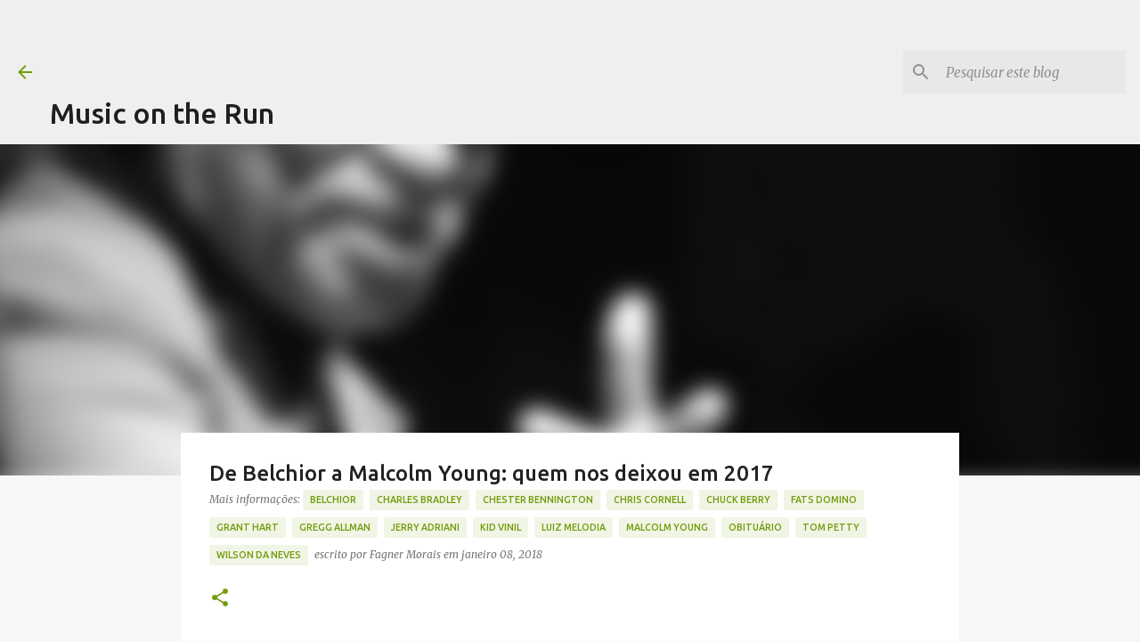

--- FILE ---
content_type: text/html; charset=UTF-8
request_url: https://www.musicontherun.net/2018/01/in-memoriam-2017-musica.html
body_size: 25749
content:
<!DOCTYPE html>
<html dir='ltr' lang='pt-BR' xmlns='http://www.w3.org/1999/xhtml' xmlns:b='http://www.google.com/2005/gml/b' xmlns:data='http://www.google.com/2005/gml/data' xmlns:expr='http://www.google.com/2005/gml/expr'>
<head>
<meta content='width=device-width, initial-scale=1' name='viewport'/>
<title>De Belchior a Malcolm Young: quem nos deixou em 2017</title>
<meta content='text/html; charset=UTF-8' http-equiv='Content-Type'/>
<!-- Chrome, Firefox OS and Opera -->
<meta content='#f7f7f7' name='theme-color'/>
<!-- Windows Phone -->
<meta content='#f7f7f7' name='msapplication-navbutton-color'/>
<meta content='blogger' name='generator'/>
<link href='https://www.musicontherun.net/favicon.ico' rel='icon' type='image/x-icon'/>
<link href='https://www.musicontherun.net/2018/01/in-memoriam-2017-musica.html' rel='canonical'/>
<link rel="alternate" type="application/atom+xml" title="Music on the Run - Atom" href="https://www.musicontherun.net/feeds/posts/default" />
<link rel="alternate" type="application/rss+xml" title="Music on the Run - RSS" href="https://www.musicontherun.net/feeds/posts/default?alt=rss" />
<link rel="service.post" type="application/atom+xml" title="Music on the Run - Atom" href="https://www.blogger.com/feeds/6635604475380595955/posts/default" />

<link rel="alternate" type="application/atom+xml" title="Music on the Run - Atom" href="https://www.musicontherun.net/feeds/457805586298465002/comments/default" />
<!--Can't find substitution for tag [blog.ieCssRetrofitLinks]-->
<link href='https://blogger.googleusercontent.com/img/b/R29vZ2xl/AVvXsEgUxyO0rcbDPpHygXh94sypzz0VFVuKSK-mq-0J-Ybw01bjh9xJTI7CwjgjqocRS3J2WbSgvhvZo3nUVOmrJj90WBJ5Tes6EhSWPTcnwx8oUYBD3vGfDEHsIoAdr1oa9Vc0vat-a4XcYjk/s640/21105960_1938901612792316_5744039364393424887_n.jpg' rel='image_src'/>
<meta content='https://www.musicontherun.net/2018/01/in-memoriam-2017-musica.html' property='og:url'/>
<meta content='De Belchior a Malcolm Young: quem nos deixou em 2017' property='og:title'/>
<meta content='Muita gente boa e que fez história na música morreu no último ano   ' property='og:description'/>
<meta content='https://blogger.googleusercontent.com/img/b/R29vZ2xl/AVvXsEgUxyO0rcbDPpHygXh94sypzz0VFVuKSK-mq-0J-Ybw01bjh9xJTI7CwjgjqocRS3J2WbSgvhvZo3nUVOmrJj90WBJ5Tes6EhSWPTcnwx8oUYBD3vGfDEHsIoAdr1oa9Vc0vat-a4XcYjk/w1200-h630-p-k-no-nu/21105960_1938901612792316_5744039364393424887_n.jpg' property='og:image'/>
<style type='text/css'>@font-face{font-family:'Lato';font-style:normal;font-weight:400;font-display:swap;src:url(//fonts.gstatic.com/s/lato/v25/S6uyw4BMUTPHjxAwXiWtFCfQ7A.woff2)format('woff2');unicode-range:U+0100-02BA,U+02BD-02C5,U+02C7-02CC,U+02CE-02D7,U+02DD-02FF,U+0304,U+0308,U+0329,U+1D00-1DBF,U+1E00-1E9F,U+1EF2-1EFF,U+2020,U+20A0-20AB,U+20AD-20C0,U+2113,U+2C60-2C7F,U+A720-A7FF;}@font-face{font-family:'Lato';font-style:normal;font-weight:400;font-display:swap;src:url(//fonts.gstatic.com/s/lato/v25/S6uyw4BMUTPHjx4wXiWtFCc.woff2)format('woff2');unicode-range:U+0000-00FF,U+0131,U+0152-0153,U+02BB-02BC,U+02C6,U+02DA,U+02DC,U+0304,U+0308,U+0329,U+2000-206F,U+20AC,U+2122,U+2191,U+2193,U+2212,U+2215,U+FEFF,U+FFFD;}@font-face{font-family:'Lato';font-style:normal;font-weight:700;font-display:swap;src:url(//fonts.gstatic.com/s/lato/v25/S6u9w4BMUTPHh6UVSwaPGQ3q5d0N7w.woff2)format('woff2');unicode-range:U+0100-02BA,U+02BD-02C5,U+02C7-02CC,U+02CE-02D7,U+02DD-02FF,U+0304,U+0308,U+0329,U+1D00-1DBF,U+1E00-1E9F,U+1EF2-1EFF,U+2020,U+20A0-20AB,U+20AD-20C0,U+2113,U+2C60-2C7F,U+A720-A7FF;}@font-face{font-family:'Lato';font-style:normal;font-weight:700;font-display:swap;src:url(//fonts.gstatic.com/s/lato/v25/S6u9w4BMUTPHh6UVSwiPGQ3q5d0.woff2)format('woff2');unicode-range:U+0000-00FF,U+0131,U+0152-0153,U+02BB-02BC,U+02C6,U+02DA,U+02DC,U+0304,U+0308,U+0329,U+2000-206F,U+20AC,U+2122,U+2191,U+2193,U+2212,U+2215,U+FEFF,U+FFFD;}@font-face{font-family:'Lato';font-style:normal;font-weight:900;font-display:swap;src:url(//fonts.gstatic.com/s/lato/v25/S6u9w4BMUTPHh50XSwaPGQ3q5d0N7w.woff2)format('woff2');unicode-range:U+0100-02BA,U+02BD-02C5,U+02C7-02CC,U+02CE-02D7,U+02DD-02FF,U+0304,U+0308,U+0329,U+1D00-1DBF,U+1E00-1E9F,U+1EF2-1EFF,U+2020,U+20A0-20AB,U+20AD-20C0,U+2113,U+2C60-2C7F,U+A720-A7FF;}@font-face{font-family:'Lato';font-style:normal;font-weight:900;font-display:swap;src:url(//fonts.gstatic.com/s/lato/v25/S6u9w4BMUTPHh50XSwiPGQ3q5d0.woff2)format('woff2');unicode-range:U+0000-00FF,U+0131,U+0152-0153,U+02BB-02BC,U+02C6,U+02DA,U+02DC,U+0304,U+0308,U+0329,U+2000-206F,U+20AC,U+2122,U+2191,U+2193,U+2212,U+2215,U+FEFF,U+FFFD;}@font-face{font-family:'Merriweather';font-style:italic;font-weight:300;font-stretch:100%;font-display:swap;src:url(//fonts.gstatic.com/s/merriweather/v33/u-4c0qyriQwlOrhSvowK_l5-eTxCVx0ZbwLvKH2Gk9hLmp0v5yA-xXPqCzLvF-adrHOg7iDTFw.woff2)format('woff2');unicode-range:U+0460-052F,U+1C80-1C8A,U+20B4,U+2DE0-2DFF,U+A640-A69F,U+FE2E-FE2F;}@font-face{font-family:'Merriweather';font-style:italic;font-weight:300;font-stretch:100%;font-display:swap;src:url(//fonts.gstatic.com/s/merriweather/v33/u-4c0qyriQwlOrhSvowK_l5-eTxCVx0ZbwLvKH2Gk9hLmp0v5yA-xXPqCzLvF--drHOg7iDTFw.woff2)format('woff2');unicode-range:U+0301,U+0400-045F,U+0490-0491,U+04B0-04B1,U+2116;}@font-face{font-family:'Merriweather';font-style:italic;font-weight:300;font-stretch:100%;font-display:swap;src:url(//fonts.gstatic.com/s/merriweather/v33/u-4c0qyriQwlOrhSvowK_l5-eTxCVx0ZbwLvKH2Gk9hLmp0v5yA-xXPqCzLvF-SdrHOg7iDTFw.woff2)format('woff2');unicode-range:U+0102-0103,U+0110-0111,U+0128-0129,U+0168-0169,U+01A0-01A1,U+01AF-01B0,U+0300-0301,U+0303-0304,U+0308-0309,U+0323,U+0329,U+1EA0-1EF9,U+20AB;}@font-face{font-family:'Merriweather';font-style:italic;font-weight:300;font-stretch:100%;font-display:swap;src:url(//fonts.gstatic.com/s/merriweather/v33/u-4c0qyriQwlOrhSvowK_l5-eTxCVx0ZbwLvKH2Gk9hLmp0v5yA-xXPqCzLvF-WdrHOg7iDTFw.woff2)format('woff2');unicode-range:U+0100-02BA,U+02BD-02C5,U+02C7-02CC,U+02CE-02D7,U+02DD-02FF,U+0304,U+0308,U+0329,U+1D00-1DBF,U+1E00-1E9F,U+1EF2-1EFF,U+2020,U+20A0-20AB,U+20AD-20C0,U+2113,U+2C60-2C7F,U+A720-A7FF;}@font-face{font-family:'Merriweather';font-style:italic;font-weight:300;font-stretch:100%;font-display:swap;src:url(//fonts.gstatic.com/s/merriweather/v33/u-4c0qyriQwlOrhSvowK_l5-eTxCVx0ZbwLvKH2Gk9hLmp0v5yA-xXPqCzLvF-udrHOg7iA.woff2)format('woff2');unicode-range:U+0000-00FF,U+0131,U+0152-0153,U+02BB-02BC,U+02C6,U+02DA,U+02DC,U+0304,U+0308,U+0329,U+2000-206F,U+20AC,U+2122,U+2191,U+2193,U+2212,U+2215,U+FEFF,U+FFFD;}@font-face{font-family:'Merriweather';font-style:italic;font-weight:400;font-stretch:100%;font-display:swap;src:url(//fonts.gstatic.com/s/merriweather/v33/u-4c0qyriQwlOrhSvowK_l5-eTxCVx0ZbwLvKH2Gk9hLmp0v5yA-xXPqCzLvF-adrHOg7iDTFw.woff2)format('woff2');unicode-range:U+0460-052F,U+1C80-1C8A,U+20B4,U+2DE0-2DFF,U+A640-A69F,U+FE2E-FE2F;}@font-face{font-family:'Merriweather';font-style:italic;font-weight:400;font-stretch:100%;font-display:swap;src:url(//fonts.gstatic.com/s/merriweather/v33/u-4c0qyriQwlOrhSvowK_l5-eTxCVx0ZbwLvKH2Gk9hLmp0v5yA-xXPqCzLvF--drHOg7iDTFw.woff2)format('woff2');unicode-range:U+0301,U+0400-045F,U+0490-0491,U+04B0-04B1,U+2116;}@font-face{font-family:'Merriweather';font-style:italic;font-weight:400;font-stretch:100%;font-display:swap;src:url(//fonts.gstatic.com/s/merriweather/v33/u-4c0qyriQwlOrhSvowK_l5-eTxCVx0ZbwLvKH2Gk9hLmp0v5yA-xXPqCzLvF-SdrHOg7iDTFw.woff2)format('woff2');unicode-range:U+0102-0103,U+0110-0111,U+0128-0129,U+0168-0169,U+01A0-01A1,U+01AF-01B0,U+0300-0301,U+0303-0304,U+0308-0309,U+0323,U+0329,U+1EA0-1EF9,U+20AB;}@font-face{font-family:'Merriweather';font-style:italic;font-weight:400;font-stretch:100%;font-display:swap;src:url(//fonts.gstatic.com/s/merriweather/v33/u-4c0qyriQwlOrhSvowK_l5-eTxCVx0ZbwLvKH2Gk9hLmp0v5yA-xXPqCzLvF-WdrHOg7iDTFw.woff2)format('woff2');unicode-range:U+0100-02BA,U+02BD-02C5,U+02C7-02CC,U+02CE-02D7,U+02DD-02FF,U+0304,U+0308,U+0329,U+1D00-1DBF,U+1E00-1E9F,U+1EF2-1EFF,U+2020,U+20A0-20AB,U+20AD-20C0,U+2113,U+2C60-2C7F,U+A720-A7FF;}@font-face{font-family:'Merriweather';font-style:italic;font-weight:400;font-stretch:100%;font-display:swap;src:url(//fonts.gstatic.com/s/merriweather/v33/u-4c0qyriQwlOrhSvowK_l5-eTxCVx0ZbwLvKH2Gk9hLmp0v5yA-xXPqCzLvF-udrHOg7iA.woff2)format('woff2');unicode-range:U+0000-00FF,U+0131,U+0152-0153,U+02BB-02BC,U+02C6,U+02DA,U+02DC,U+0304,U+0308,U+0329,U+2000-206F,U+20AC,U+2122,U+2191,U+2193,U+2212,U+2215,U+FEFF,U+FFFD;}@font-face{font-family:'Merriweather';font-style:normal;font-weight:400;font-stretch:100%;font-display:swap;src:url(//fonts.gstatic.com/s/merriweather/v33/u-4e0qyriQwlOrhSvowK_l5UcA6zuSYEqOzpPe3HOZJ5eX1WtLaQwmYiSeqnJ-mXq1Gi3iE.woff2)format('woff2');unicode-range:U+0460-052F,U+1C80-1C8A,U+20B4,U+2DE0-2DFF,U+A640-A69F,U+FE2E-FE2F;}@font-face{font-family:'Merriweather';font-style:normal;font-weight:400;font-stretch:100%;font-display:swap;src:url(//fonts.gstatic.com/s/merriweather/v33/u-4e0qyriQwlOrhSvowK_l5UcA6zuSYEqOzpPe3HOZJ5eX1WtLaQwmYiSequJ-mXq1Gi3iE.woff2)format('woff2');unicode-range:U+0301,U+0400-045F,U+0490-0491,U+04B0-04B1,U+2116;}@font-face{font-family:'Merriweather';font-style:normal;font-weight:400;font-stretch:100%;font-display:swap;src:url(//fonts.gstatic.com/s/merriweather/v33/u-4e0qyriQwlOrhSvowK_l5UcA6zuSYEqOzpPe3HOZJ5eX1WtLaQwmYiSeqlJ-mXq1Gi3iE.woff2)format('woff2');unicode-range:U+0102-0103,U+0110-0111,U+0128-0129,U+0168-0169,U+01A0-01A1,U+01AF-01B0,U+0300-0301,U+0303-0304,U+0308-0309,U+0323,U+0329,U+1EA0-1EF9,U+20AB;}@font-face{font-family:'Merriweather';font-style:normal;font-weight:400;font-stretch:100%;font-display:swap;src:url(//fonts.gstatic.com/s/merriweather/v33/u-4e0qyriQwlOrhSvowK_l5UcA6zuSYEqOzpPe3HOZJ5eX1WtLaQwmYiSeqkJ-mXq1Gi3iE.woff2)format('woff2');unicode-range:U+0100-02BA,U+02BD-02C5,U+02C7-02CC,U+02CE-02D7,U+02DD-02FF,U+0304,U+0308,U+0329,U+1D00-1DBF,U+1E00-1E9F,U+1EF2-1EFF,U+2020,U+20A0-20AB,U+20AD-20C0,U+2113,U+2C60-2C7F,U+A720-A7FF;}@font-face{font-family:'Merriweather';font-style:normal;font-weight:400;font-stretch:100%;font-display:swap;src:url(//fonts.gstatic.com/s/merriweather/v33/u-4e0qyriQwlOrhSvowK_l5UcA6zuSYEqOzpPe3HOZJ5eX1WtLaQwmYiSeqqJ-mXq1Gi.woff2)format('woff2');unicode-range:U+0000-00FF,U+0131,U+0152-0153,U+02BB-02BC,U+02C6,U+02DA,U+02DC,U+0304,U+0308,U+0329,U+2000-206F,U+20AC,U+2122,U+2191,U+2193,U+2212,U+2215,U+FEFF,U+FFFD;}@font-face{font-family:'Merriweather';font-style:normal;font-weight:700;font-stretch:100%;font-display:swap;src:url(//fonts.gstatic.com/s/merriweather/v33/u-4e0qyriQwlOrhSvowK_l5UcA6zuSYEqOzpPe3HOZJ5eX1WtLaQwmYiSeqnJ-mXq1Gi3iE.woff2)format('woff2');unicode-range:U+0460-052F,U+1C80-1C8A,U+20B4,U+2DE0-2DFF,U+A640-A69F,U+FE2E-FE2F;}@font-face{font-family:'Merriweather';font-style:normal;font-weight:700;font-stretch:100%;font-display:swap;src:url(//fonts.gstatic.com/s/merriweather/v33/u-4e0qyriQwlOrhSvowK_l5UcA6zuSYEqOzpPe3HOZJ5eX1WtLaQwmYiSequJ-mXq1Gi3iE.woff2)format('woff2');unicode-range:U+0301,U+0400-045F,U+0490-0491,U+04B0-04B1,U+2116;}@font-face{font-family:'Merriweather';font-style:normal;font-weight:700;font-stretch:100%;font-display:swap;src:url(//fonts.gstatic.com/s/merriweather/v33/u-4e0qyriQwlOrhSvowK_l5UcA6zuSYEqOzpPe3HOZJ5eX1WtLaQwmYiSeqlJ-mXq1Gi3iE.woff2)format('woff2');unicode-range:U+0102-0103,U+0110-0111,U+0128-0129,U+0168-0169,U+01A0-01A1,U+01AF-01B0,U+0300-0301,U+0303-0304,U+0308-0309,U+0323,U+0329,U+1EA0-1EF9,U+20AB;}@font-face{font-family:'Merriweather';font-style:normal;font-weight:700;font-stretch:100%;font-display:swap;src:url(//fonts.gstatic.com/s/merriweather/v33/u-4e0qyriQwlOrhSvowK_l5UcA6zuSYEqOzpPe3HOZJ5eX1WtLaQwmYiSeqkJ-mXq1Gi3iE.woff2)format('woff2');unicode-range:U+0100-02BA,U+02BD-02C5,U+02C7-02CC,U+02CE-02D7,U+02DD-02FF,U+0304,U+0308,U+0329,U+1D00-1DBF,U+1E00-1E9F,U+1EF2-1EFF,U+2020,U+20A0-20AB,U+20AD-20C0,U+2113,U+2C60-2C7F,U+A720-A7FF;}@font-face{font-family:'Merriweather';font-style:normal;font-weight:700;font-stretch:100%;font-display:swap;src:url(//fonts.gstatic.com/s/merriweather/v33/u-4e0qyriQwlOrhSvowK_l5UcA6zuSYEqOzpPe3HOZJ5eX1WtLaQwmYiSeqqJ-mXq1Gi.woff2)format('woff2');unicode-range:U+0000-00FF,U+0131,U+0152-0153,U+02BB-02BC,U+02C6,U+02DA,U+02DC,U+0304,U+0308,U+0329,U+2000-206F,U+20AC,U+2122,U+2191,U+2193,U+2212,U+2215,U+FEFF,U+FFFD;}@font-face{font-family:'Merriweather';font-style:normal;font-weight:900;font-stretch:100%;font-display:swap;src:url(//fonts.gstatic.com/s/merriweather/v33/u-4e0qyriQwlOrhSvowK_l5UcA6zuSYEqOzpPe3HOZJ5eX1WtLaQwmYiSeqnJ-mXq1Gi3iE.woff2)format('woff2');unicode-range:U+0460-052F,U+1C80-1C8A,U+20B4,U+2DE0-2DFF,U+A640-A69F,U+FE2E-FE2F;}@font-face{font-family:'Merriweather';font-style:normal;font-weight:900;font-stretch:100%;font-display:swap;src:url(//fonts.gstatic.com/s/merriweather/v33/u-4e0qyriQwlOrhSvowK_l5UcA6zuSYEqOzpPe3HOZJ5eX1WtLaQwmYiSequJ-mXq1Gi3iE.woff2)format('woff2');unicode-range:U+0301,U+0400-045F,U+0490-0491,U+04B0-04B1,U+2116;}@font-face{font-family:'Merriweather';font-style:normal;font-weight:900;font-stretch:100%;font-display:swap;src:url(//fonts.gstatic.com/s/merriweather/v33/u-4e0qyriQwlOrhSvowK_l5UcA6zuSYEqOzpPe3HOZJ5eX1WtLaQwmYiSeqlJ-mXq1Gi3iE.woff2)format('woff2');unicode-range:U+0102-0103,U+0110-0111,U+0128-0129,U+0168-0169,U+01A0-01A1,U+01AF-01B0,U+0300-0301,U+0303-0304,U+0308-0309,U+0323,U+0329,U+1EA0-1EF9,U+20AB;}@font-face{font-family:'Merriweather';font-style:normal;font-weight:900;font-stretch:100%;font-display:swap;src:url(//fonts.gstatic.com/s/merriweather/v33/u-4e0qyriQwlOrhSvowK_l5UcA6zuSYEqOzpPe3HOZJ5eX1WtLaQwmYiSeqkJ-mXq1Gi3iE.woff2)format('woff2');unicode-range:U+0100-02BA,U+02BD-02C5,U+02C7-02CC,U+02CE-02D7,U+02DD-02FF,U+0304,U+0308,U+0329,U+1D00-1DBF,U+1E00-1E9F,U+1EF2-1EFF,U+2020,U+20A0-20AB,U+20AD-20C0,U+2113,U+2C60-2C7F,U+A720-A7FF;}@font-face{font-family:'Merriweather';font-style:normal;font-weight:900;font-stretch:100%;font-display:swap;src:url(//fonts.gstatic.com/s/merriweather/v33/u-4e0qyriQwlOrhSvowK_l5UcA6zuSYEqOzpPe3HOZJ5eX1WtLaQwmYiSeqqJ-mXq1Gi.woff2)format('woff2');unicode-range:U+0000-00FF,U+0131,U+0152-0153,U+02BB-02BC,U+02C6,U+02DA,U+02DC,U+0304,U+0308,U+0329,U+2000-206F,U+20AC,U+2122,U+2191,U+2193,U+2212,U+2215,U+FEFF,U+FFFD;}@font-face{font-family:'Ubuntu';font-style:normal;font-weight:400;font-display:swap;src:url(//fonts.gstatic.com/s/ubuntu/v21/4iCs6KVjbNBYlgoKcg72nU6AF7xm.woff2)format('woff2');unicode-range:U+0460-052F,U+1C80-1C8A,U+20B4,U+2DE0-2DFF,U+A640-A69F,U+FE2E-FE2F;}@font-face{font-family:'Ubuntu';font-style:normal;font-weight:400;font-display:swap;src:url(//fonts.gstatic.com/s/ubuntu/v21/4iCs6KVjbNBYlgoKew72nU6AF7xm.woff2)format('woff2');unicode-range:U+0301,U+0400-045F,U+0490-0491,U+04B0-04B1,U+2116;}@font-face{font-family:'Ubuntu';font-style:normal;font-weight:400;font-display:swap;src:url(//fonts.gstatic.com/s/ubuntu/v21/4iCs6KVjbNBYlgoKcw72nU6AF7xm.woff2)format('woff2');unicode-range:U+1F00-1FFF;}@font-face{font-family:'Ubuntu';font-style:normal;font-weight:400;font-display:swap;src:url(//fonts.gstatic.com/s/ubuntu/v21/4iCs6KVjbNBYlgoKfA72nU6AF7xm.woff2)format('woff2');unicode-range:U+0370-0377,U+037A-037F,U+0384-038A,U+038C,U+038E-03A1,U+03A3-03FF;}@font-face{font-family:'Ubuntu';font-style:normal;font-weight:400;font-display:swap;src:url(//fonts.gstatic.com/s/ubuntu/v21/4iCs6KVjbNBYlgoKcQ72nU6AF7xm.woff2)format('woff2');unicode-range:U+0100-02BA,U+02BD-02C5,U+02C7-02CC,U+02CE-02D7,U+02DD-02FF,U+0304,U+0308,U+0329,U+1D00-1DBF,U+1E00-1E9F,U+1EF2-1EFF,U+2020,U+20A0-20AB,U+20AD-20C0,U+2113,U+2C60-2C7F,U+A720-A7FF;}@font-face{font-family:'Ubuntu';font-style:normal;font-weight:400;font-display:swap;src:url(//fonts.gstatic.com/s/ubuntu/v21/4iCs6KVjbNBYlgoKfw72nU6AFw.woff2)format('woff2');unicode-range:U+0000-00FF,U+0131,U+0152-0153,U+02BB-02BC,U+02C6,U+02DA,U+02DC,U+0304,U+0308,U+0329,U+2000-206F,U+20AC,U+2122,U+2191,U+2193,U+2212,U+2215,U+FEFF,U+FFFD;}@font-face{font-family:'Ubuntu';font-style:normal;font-weight:500;font-display:swap;src:url(//fonts.gstatic.com/s/ubuntu/v21/4iCv6KVjbNBYlgoCjC3jvWyNPYZvg7UI.woff2)format('woff2');unicode-range:U+0460-052F,U+1C80-1C8A,U+20B4,U+2DE0-2DFF,U+A640-A69F,U+FE2E-FE2F;}@font-face{font-family:'Ubuntu';font-style:normal;font-weight:500;font-display:swap;src:url(//fonts.gstatic.com/s/ubuntu/v21/4iCv6KVjbNBYlgoCjC3jtGyNPYZvg7UI.woff2)format('woff2');unicode-range:U+0301,U+0400-045F,U+0490-0491,U+04B0-04B1,U+2116;}@font-face{font-family:'Ubuntu';font-style:normal;font-weight:500;font-display:swap;src:url(//fonts.gstatic.com/s/ubuntu/v21/4iCv6KVjbNBYlgoCjC3jvGyNPYZvg7UI.woff2)format('woff2');unicode-range:U+1F00-1FFF;}@font-face{font-family:'Ubuntu';font-style:normal;font-weight:500;font-display:swap;src:url(//fonts.gstatic.com/s/ubuntu/v21/4iCv6KVjbNBYlgoCjC3js2yNPYZvg7UI.woff2)format('woff2');unicode-range:U+0370-0377,U+037A-037F,U+0384-038A,U+038C,U+038E-03A1,U+03A3-03FF;}@font-face{font-family:'Ubuntu';font-style:normal;font-weight:500;font-display:swap;src:url(//fonts.gstatic.com/s/ubuntu/v21/4iCv6KVjbNBYlgoCjC3jvmyNPYZvg7UI.woff2)format('woff2');unicode-range:U+0100-02BA,U+02BD-02C5,U+02C7-02CC,U+02CE-02D7,U+02DD-02FF,U+0304,U+0308,U+0329,U+1D00-1DBF,U+1E00-1E9F,U+1EF2-1EFF,U+2020,U+20A0-20AB,U+20AD-20C0,U+2113,U+2C60-2C7F,U+A720-A7FF;}@font-face{font-family:'Ubuntu';font-style:normal;font-weight:500;font-display:swap;src:url(//fonts.gstatic.com/s/ubuntu/v21/4iCv6KVjbNBYlgoCjC3jsGyNPYZvgw.woff2)format('woff2');unicode-range:U+0000-00FF,U+0131,U+0152-0153,U+02BB-02BC,U+02C6,U+02DA,U+02DC,U+0304,U+0308,U+0329,U+2000-206F,U+20AC,U+2122,U+2191,U+2193,U+2212,U+2215,U+FEFF,U+FFFD;}@font-face{font-family:'Ubuntu';font-style:normal;font-weight:700;font-display:swap;src:url(//fonts.gstatic.com/s/ubuntu/v21/4iCv6KVjbNBYlgoCxCvjvWyNPYZvg7UI.woff2)format('woff2');unicode-range:U+0460-052F,U+1C80-1C8A,U+20B4,U+2DE0-2DFF,U+A640-A69F,U+FE2E-FE2F;}@font-face{font-family:'Ubuntu';font-style:normal;font-weight:700;font-display:swap;src:url(//fonts.gstatic.com/s/ubuntu/v21/4iCv6KVjbNBYlgoCxCvjtGyNPYZvg7UI.woff2)format('woff2');unicode-range:U+0301,U+0400-045F,U+0490-0491,U+04B0-04B1,U+2116;}@font-face{font-family:'Ubuntu';font-style:normal;font-weight:700;font-display:swap;src:url(//fonts.gstatic.com/s/ubuntu/v21/4iCv6KVjbNBYlgoCxCvjvGyNPYZvg7UI.woff2)format('woff2');unicode-range:U+1F00-1FFF;}@font-face{font-family:'Ubuntu';font-style:normal;font-weight:700;font-display:swap;src:url(//fonts.gstatic.com/s/ubuntu/v21/4iCv6KVjbNBYlgoCxCvjs2yNPYZvg7UI.woff2)format('woff2');unicode-range:U+0370-0377,U+037A-037F,U+0384-038A,U+038C,U+038E-03A1,U+03A3-03FF;}@font-face{font-family:'Ubuntu';font-style:normal;font-weight:700;font-display:swap;src:url(//fonts.gstatic.com/s/ubuntu/v21/4iCv6KVjbNBYlgoCxCvjvmyNPYZvg7UI.woff2)format('woff2');unicode-range:U+0100-02BA,U+02BD-02C5,U+02C7-02CC,U+02CE-02D7,U+02DD-02FF,U+0304,U+0308,U+0329,U+1D00-1DBF,U+1E00-1E9F,U+1EF2-1EFF,U+2020,U+20A0-20AB,U+20AD-20C0,U+2113,U+2C60-2C7F,U+A720-A7FF;}@font-face{font-family:'Ubuntu';font-style:normal;font-weight:700;font-display:swap;src:url(//fonts.gstatic.com/s/ubuntu/v21/4iCv6KVjbNBYlgoCxCvjsGyNPYZvgw.woff2)format('woff2');unicode-range:U+0000-00FF,U+0131,U+0152-0153,U+02BB-02BC,U+02C6,U+02DA,U+02DC,U+0304,U+0308,U+0329,U+2000-206F,U+20AC,U+2122,U+2191,U+2193,U+2212,U+2215,U+FEFF,U+FFFD;}</style>
<style id='page-skin-1' type='text/css'><!--
/*! normalize.css v8.0.0 | MIT License | github.com/necolas/normalize.css */html{line-height:1.15;-webkit-text-size-adjust:100%}body{margin:0}h1{font-size:2em;margin:.67em 0}hr{box-sizing:content-box;height:0;overflow:visible}pre{font-family:monospace,monospace;font-size:1em}a{background-color:transparent}abbr[title]{border-bottom:none;text-decoration:underline;text-decoration:underline dotted}b,strong{font-weight:bolder}code,kbd,samp{font-family:monospace,monospace;font-size:1em}small{font-size:80%}sub,sup{font-size:75%;line-height:0;position:relative;vertical-align:baseline}sub{bottom:-0.25em}sup{top:-0.5em}img{border-style:none}button,input,optgroup,select,textarea{font-family:inherit;font-size:100%;line-height:1.15;margin:0}button,input{overflow:visible}button,select{text-transform:none}button,[type="button"],[type="reset"],[type="submit"]{-webkit-appearance:button}button::-moz-focus-inner,[type="button"]::-moz-focus-inner,[type="reset"]::-moz-focus-inner,[type="submit"]::-moz-focus-inner{border-style:none;padding:0}button:-moz-focusring,[type="button"]:-moz-focusring,[type="reset"]:-moz-focusring,[type="submit"]:-moz-focusring{outline:1px dotted ButtonText}fieldset{padding:.35em .75em .625em}legend{box-sizing:border-box;color:inherit;display:table;max-width:100%;padding:0;white-space:normal}progress{vertical-align:baseline}textarea{overflow:auto}[type="checkbox"],[type="radio"]{box-sizing:border-box;padding:0}[type="number"]::-webkit-inner-spin-button,[type="number"]::-webkit-outer-spin-button{height:auto}[type="search"]{-webkit-appearance:textfield;outline-offset:-2px}[type="search"]::-webkit-search-decoration{-webkit-appearance:none}::-webkit-file-upload-button{-webkit-appearance:button;font:inherit}details{display:block}summary{display:list-item}template{display:none}[hidden]{display:none}
/*!************************************************
* Blogger Template Style
* Name: Emporio
**************************************************/
body{
word-wrap:break-word;
overflow-wrap:break-word;
word-break:break-word
}
.hidden{
display:none
}
.invisible{
visibility:hidden
}
.container:after,.float-container:after{
clear:both;
content:"";
display:table
}
.clearboth{
clear:both
}
#comments .comment .comment-actions,.subscribe-popup .FollowByEmail .follow-by-email-submit{
background:transparent;
border:0;
box-shadow:none;
color:#729c0b;
cursor:pointer;
font-size:14px;
font-weight:700;
outline:none;
text-decoration:none;
text-transform:uppercase;
width:auto
}
.dim-overlay{
height:100vh;
left:0;
position:fixed;
top:0;
width:100%
}
#sharing-dim-overlay{
background-color:transparent
}
input::-ms-clear{
display:none
}
.blogger-logo,.svg-icon-24.blogger-logo{
fill:#ff9800;
opacity:1
}
.skip-navigation{
background-color:#fff;
box-sizing:border-box;
color:#000;
display:block;
height:0;
left:0;
line-height:50px;
overflow:hidden;
padding-top:0;
position:fixed;
text-align:center;
top:0;
-webkit-transition:box-shadow .3s,height .3s,padding-top .3s;
transition:box-shadow .3s,height .3s,padding-top .3s;
width:100%;
z-index:900
}
.skip-navigation:focus{
box-shadow:0 4px 5px 0 rgba(0,0,0,.14),0 1px 10px 0 rgba(0,0,0,.12),0 2px 4px -1px rgba(0,0,0,.2);
height:50px
}
#main{
outline:none
}
.main-heading{
clip:rect(1px,1px,1px,1px);
border:0;
height:1px;
overflow:hidden;
padding:0;
position:absolute;
width:1px
}
.Attribution{
margin-top:1em;
text-align:center
}
.Attribution .blogger img,.Attribution .blogger svg{
vertical-align:bottom
}
.Attribution .blogger img{
margin-right:.5em
}
.Attribution div{
line-height:24px;
margin-top:.5em
}
.Attribution .copyright,.Attribution .image-attribution{
font-size:.7em;
margin-top:1.5em
}
.bg-photo{
background-attachment:scroll!important
}
body .CSS_LIGHTBOX{
z-index:900
}
.extendable .show-less,.extendable .show-more{
border-color:#729c0b;
color:#729c0b;
margin-top:8px
}
.extendable .show-less.hidden,.extendable .show-more.hidden,.inline-ad{
display:none
}
.inline-ad{
max-width:100%;
overflow:hidden
}
.adsbygoogle{
display:block
}
#cookieChoiceInfo{
bottom:0;
top:auto
}
iframe.b-hbp-video{
border:0
}
.post-body iframe{
max-width:100%
}
.post-body a[imageanchor="1"]{
display:inline-block
}
.byline{
margin-right:1em
}
.byline:last-child{
margin-right:0
}
.link-copied-dialog{
max-width:520px;
outline:0
}
.link-copied-dialog .modal-dialog-buttons{
margin-top:8px
}
.link-copied-dialog .goog-buttonset-default{
background:transparent;
border:0
}
.link-copied-dialog .goog-buttonset-default:focus{
outline:0
}
.paging-control-container{
margin-bottom:16px
}
.paging-control-container .paging-control{
display:inline-block
}
.paging-control-container .comment-range-text:after,.paging-control-container .paging-control{
color:#729c0b
}
.paging-control-container .comment-range-text,.paging-control-container .paging-control{
margin-right:8px
}
.paging-control-container .comment-range-text:after,.paging-control-container .paging-control:after{
padding-left:8px;
content:"\b7";
cursor:default;
pointer-events:none
}
.paging-control-container .comment-range-text:last-child:after,.paging-control-container .paging-control:last-child:after{
content:none
}
.byline.reactions iframe{
height:20px
}
.b-notification{
background-color:#fff;
border-bottom:1px solid #000;
box-sizing:border-box;
color:#000;
padding:16px 32px;
text-align:center
}
.b-notification.visible{
-webkit-transition:margin-top .3s cubic-bezier(.4,0,.2,1);
transition:margin-top .3s cubic-bezier(.4,0,.2,1)
}
.b-notification.invisible{
position:absolute
}
.b-notification-close{
position:absolute;
right:8px;
top:8px
}
.no-posts-message{
line-height:40px;
text-align:center
}
@media screen and (max-width:745px){
body.item-view .post-body a[imageanchor="1"][style*="float: left;"],body.item-view .post-body a[imageanchor="1"][style*="float: right;"]{
clear:none!important;
float:none!important
}
body.item-view .post-body a[imageanchor="1"] img{
display:block;
height:auto;
margin:0 auto
}
body.item-view .post-body>.separator:first-child>a[imageanchor="1"]:first-child{
margin-top:20px
}
.post-body a[imageanchor]{
display:block
}
body.item-view .post-body a[imageanchor="1"]{
margin-left:0!important;
margin-right:0!important
}
body.item-view .post-body a[imageanchor="1"]+a[imageanchor="1"]{
margin-top:16px
}
}
.item-control{
display:none
}
#comments{
border-top:1px dashed rgba(0,0,0,.54);
margin-top:20px;
padding:20px
}
#comments .comment-thread ol{
padding-left:0;
margin:0;
padding-left:0
}
#comments .comment .comment-replybox-single,#comments .comment-thread .comment-replies{
margin-left:60px
}
#comments .comment-thread .thread-count{
display:none
}
#comments .comment{
list-style-type:none;
padding:0 0 30px;
position:relative
}
#comments .comment .comment{
padding-bottom:8px
}
.comment .avatar-image-container{
position:absolute
}
.comment .avatar-image-container img{
border-radius:50%
}
.avatar-image-container svg,.comment .avatar-image-container .avatar-icon{
fill:#729c0b;
border:1px solid #729c0b;
border-radius:50%;
box-sizing:border-box;
height:35px;
margin:0;
padding:7px;
width:35px
}
.comment .comment-block{
margin-left:60px;
margin-top:10px;
padding-bottom:0
}
#comments .comment-author-header-wrapper{
margin-left:40px
}
#comments .comment .thread-expanded .comment-block{
padding-bottom:20px
}
#comments .comment .comment-header .user,#comments .comment .comment-header .user a{
color:#212121;
font-style:normal;
font-weight:700
}
#comments .comment .comment-actions{
bottom:0;
margin-bottom:15px;
position:absolute
}
#comments .comment .comment-actions>*{
margin-right:8px
}
#comments .comment .comment-header .datetime{
margin-left:8px;
bottom:0;
display:inline-block;
font-size:13px;
font-style:italic
}
#comments .comment .comment-footer .comment-timestamp a,#comments .comment .comment-header .datetime,#comments .comment .comment-header .datetime a{
color:rgba(33,33,33,.54)
}
#comments .comment .comment-content,.comment .comment-body{
margin-top:12px;
word-break:break-word
}
.comment-body{
margin-bottom:12px
}
#comments.embed[data-num-comments="0"]{
border:0;
margin-top:0;
padding-top:0
}
#comment-editor-src,#comments.embed[data-num-comments="0"] #comment-post-message,#comments.embed[data-num-comments="0"] div.comment-form>p,#comments.embed[data-num-comments="0"] p.comment-footer{
display:none
}
.comments .comments-content .loadmore.loaded{
max-height:0;
opacity:0;
overflow:hidden
}
.extendable .remaining-items{
height:0;
overflow:hidden;
-webkit-transition:height .3s cubic-bezier(.4,0,.2,1);
transition:height .3s cubic-bezier(.4,0,.2,1)
}
.extendable .remaining-items.expanded{
height:auto
}
.svg-icon-24,.svg-icon-24-button{
cursor:pointer;
height:24px;
min-width:24px;
width:24px
}
.touch-icon{
margin:-12px;
padding:12px
}
.touch-icon:active,.touch-icon:focus{
background-color:hsla(0,0%,60%,.4);
border-radius:50%
}
svg:not(:root).touch-icon{
overflow:visible
}
html[dir=rtl] .rtl-reversible-icon{
-webkit-transform:scaleX(-1);
transform:scaleX(-1)
}
.svg-icon-24-button,.touch-icon-button{
background:transparent;
border:0;
margin:0;
outline:none;
padding:0
}
.touch-icon-button .touch-icon:active,.touch-icon-button .touch-icon:focus{
background-color:transparent
}
.touch-icon-button:active .touch-icon,.touch-icon-button:focus .touch-icon{
background-color:hsla(0,0%,60%,.4);
border-radius:50%
}
.Profile .default-avatar-wrapper .avatar-icon{
fill:#729c0b;
border:1px solid #729c0b;
border-radius:50%;
box-sizing:border-box;
margin:0
}
.Profile .individual .default-avatar-wrapper .avatar-icon{
padding:25px
}
.Profile .individual .avatar-icon,.Profile .individual .profile-img{
height:90px;
width:90px
}
.Profile .team .default-avatar-wrapper .avatar-icon{
padding:8px
}
.Profile .team .avatar-icon,.Profile .team .default-avatar-wrapper,.Profile .team .profile-img{
height:40px;
width:40px
}
.snippet-container{
margin:0;
overflow:hidden;
position:relative
}
.snippet-fade{
right:0;
bottom:0;
box-sizing:border-box;
position:absolute;
width:96px
}
.snippet-fade:after{
content:"\2026";
float:right
}
.centered-top-container.sticky{
left:0;
position:fixed;
right:0;
top:0;
-webkit-transition-duration:.2s;
transition-duration:.2s;
-webkit-transition-property:opacity,-webkit-transform;
transition-property:opacity,-webkit-transform;
transition-property:transform,opacity;
transition-property:transform,opacity,-webkit-transform;
-webkit-transition-timing-function:cubic-bezier(.4,0,.2,1);
transition-timing-function:cubic-bezier(.4,0,.2,1);
width:auto;
z-index:8
}
.centered-top-placeholder{
display:none
}
.collapsed-header .centered-top-placeholder{
display:block
}
.centered-top-container .Header .replaced h1,.centered-top-placeholder .Header .replaced h1{
display:none
}
.centered-top-container.sticky .Header .replaced h1{
display:block
}
.centered-top-container.sticky .Header .header-widget{
background:none
}
.centered-top-container.sticky .Header .header-image-wrapper{
display:none
}
.centered-top-container img,.centered-top-placeholder img{
max-width:100%
}
.collapsible{
-webkit-transition:height .3s cubic-bezier(.4,0,.2,1);
transition:height .3s cubic-bezier(.4,0,.2,1)
}
.collapsible,.collapsible>summary{
display:block;
overflow:hidden
}
.collapsible>:not(summary){
display:none
}
.collapsible[open]>:not(summary){
display:block
}
.collapsible:focus,.collapsible>summary:focus{
outline:none
}
.collapsible>summary{
cursor:pointer;
display:block;
padding:0
}
.collapsible:focus>summary,.collapsible>summary:focus{
background-color:transparent
}
.collapsible>summary::-webkit-details-marker{
display:none
}
.collapsible-title{
-webkit-box-align:center;
align-items:center;
display:-webkit-box;
display:flex
}
.collapsible-title .title{
-webkit-box-flex:1;
-webkit-box-ordinal-group:1;
flex:1 1 auto;
order:0;
overflow:hidden;
text-overflow:ellipsis;
white-space:nowrap
}
.collapsible-title .chevron-down,.collapsible[open] .collapsible-title .chevron-up{
display:block
}
.collapsible-title .chevron-up,.collapsible[open] .collapsible-title .chevron-down{
display:none
}
.flat-button{
border-radius:2px;
font-weight:700;
margin:-8px;
padding:8px;
text-transform:uppercase
}
.flat-button,.flat-icon-button{
cursor:pointer;
display:inline-block
}
.flat-icon-button{
background:transparent;
border:0;
box-sizing:content-box;
line-height:0;
margin:-12px;
outline:none;
padding:12px
}
.flat-icon-button,.flat-icon-button .splash-wrapper{
border-radius:50%
}
.flat-icon-button .splash.animate{
-webkit-animation-duration:.3s;
animation-duration:.3s
}
body#layout .bg-photo,body#layout .bg-photo-overlay{
display:none
}
body#layout .centered{
max-width:954px
}
body#layout .navigation{
display:none
}
body#layout .sidebar-container{
display:inline-block;
width:40%
}
body#layout .hamburger-menu,body#layout .search{
display:none
}
.overflowable-container{
max-height:44px;
overflow:hidden;
position:relative
}
.overflow-button{
cursor:pointer
}
#overflowable-dim-overlay{
background:transparent
}
.overflow-popup{
background-color:#ffffff;
box-shadow:0 2px 2px 0 rgba(0,0,0,.14),0 3px 1px -2px rgba(0,0,0,.2),0 1px 5px 0 rgba(0,0,0,.12);
left:0;
max-width:calc(100% - 32px);
position:absolute;
top:0;
visibility:hidden;
z-index:101
}
.overflow-popup ul{
list-style:none
}
.overflow-popup .tabs li,.overflow-popup li{
display:block;
height:auto
}
.overflow-popup .tabs li{
padding-left:0;
padding-right:0
}
.overflow-button.hidden,.overflow-popup .tabs li.hidden,.overflow-popup li.hidden,.widget.Sharing .sharing-button{
display:none
}
.widget.Sharing .sharing-buttons li{
padding:0
}
.widget.Sharing .sharing-buttons li span{
display:none
}
.post-share-buttons{
position:relative
}
.sharing-open.touch-icon-button:active .touch-icon,.sharing-open.touch-icon-button:focus .touch-icon{
background-color:transparent
}
.share-buttons{
background-color:#ffffff;
border-radius:2px;
box-shadow:0 2px 2px 0 rgba(0,0,0,.14),0 3px 1px -2px rgba(0,0,0,.2),0 1px 5px 0 rgba(0,0,0,.12);
color:#000000;
list-style:none;
margin:0;
min-width:200px;
padding:8px 0;
position:absolute;
top:-11px;
z-index:101
}
.share-buttons.hidden{
display:none
}
.sharing-button{
background:transparent;
border:0;
cursor:pointer;
margin:0;
outline:none;
padding:0
}
.share-buttons li{
height:48px;
margin:0
}
.share-buttons li:last-child{
margin-bottom:0
}
.share-buttons li .sharing-platform-button{
box-sizing:border-box;
cursor:pointer;
display:block;
height:100%;
margin-bottom:0;
padding:0 16px;
position:relative;
width:100%
}
.share-buttons li .sharing-platform-button:focus,.share-buttons li .sharing-platform-button:hover{
background-color:hsla(0,0%,50%,.1);
outline:none
}
.share-buttons li svg[class*=" sharing-"],.share-buttons li svg[class^=sharing-]{
position:absolute;
top:10px
}
.share-buttons li span.sharing-platform-button{
position:relative;
top:0
}
.share-buttons li .platform-sharing-text{
margin-left:56px;
display:block;
font-size:16px;
line-height:48px;
white-space:nowrap
}
.sidebar-container{
-webkit-overflow-scrolling:touch;
background-color:#f7f7f7;
max-width:337px;
overflow-y:auto;
-webkit-transition-duration:.3s;
transition-duration:.3s;
-webkit-transition-property:-webkit-transform;
transition-property:-webkit-transform;
transition-property:transform;
transition-property:transform,-webkit-transform;
-webkit-transition-timing-function:cubic-bezier(0,0,.2,1);
transition-timing-function:cubic-bezier(0,0,.2,1);
width:337px;
z-index:101
}
.sidebar-container .navigation{
line-height:0;
padding:16px
}
.sidebar-container .sidebar-back{
cursor:pointer
}
.sidebar-container .widget{
background:none;
margin:0 16px;
padding:16px 0
}
.sidebar-container .widget .title{
color:#000000;
margin:0
}
.sidebar-container .widget ul{
list-style:none;
margin:0;
padding:0
}
.sidebar-container .widget ul ul{
margin-left:1em
}
.sidebar-container .widget li{
font-size:16px;
line-height:normal
}
.sidebar-container .widget+.widget{
border-top:1px solid rgba(0, 0, 0, 0.12)
}
.BlogArchive li{
margin:16px 0
}
.BlogArchive li:last-child{
margin-bottom:0
}
.Label li a{
display:inline-block
}
.BlogArchive .post-count,.Label .label-count{
margin-left:.25em;
float:right
}
.BlogArchive .post-count:before,.Label .label-count:before{
content:"("
}
.BlogArchive .post-count:after,.Label .label-count:after{
content:")"
}
.widget.Translate .skiptranslate>div{
display:block!important
}
.widget.Profile .profile-link{
display:-webkit-box;
display:flex
}
.widget.Profile .team-member .default-avatar-wrapper,.widget.Profile .team-member .profile-img{
-webkit-box-flex:0;
margin-right:1em;
flex:0 0 auto
}
.widget.Profile .individual .profile-link{
-webkit-box-orient:vertical;
-webkit-box-direction:normal;
flex-direction:column
}
.widget.Profile .team .profile-link .profile-name{
-webkit-box-flex:1;
align-self:center;
display:block;
flex:1 1 auto
}
.dim-overlay{
background-color:rgba(0,0,0,.54)
}
body.sidebar-visible{
overflow-y:hidden
}
@media screen and (max-width:729px){
.sidebar-container{
bottom:0;
left:auto;
position:fixed;
right:0;
top:0
}
.sidebar-container.sidebar-invisible{
-webkit-transform:translateX(100%);
transform:translateX(100%);
-webkit-transition-timing-function:cubic-bezier(.4,0,.6,1);
transition-timing-function:cubic-bezier(.4,0,.6,1)
}
}
.dialog{
background:#ffffff;
box-shadow:0 2px 2px 0 rgba(0,0,0,.14),0 3px 1px -2px rgba(0,0,0,.2),0 1px 5px 0 rgba(0,0,0,.12);
box-sizing:border-box;
color:#000000;
padding:30px;
position:fixed;
text-align:center;
width:calc(100% - 24px);
z-index:101
}
.dialog input[type=email],.dialog input[type=text]{
background-color:transparent;
border:0;
border-bottom:1px solid rgba(0,0,0,.12);
color:#000000;
display:block;
font-family:Ubuntu, sans-serif;
font-size:16px;
line-height:24px;
margin:auto;
outline:none;
padding-bottom:7px;
text-align:center;
width:100%
}
.dialog input[type=email]::-webkit-input-placeholder,.dialog input[type=text]::-webkit-input-placeholder{
color:rgba(0,0,0,.5)
}
.dialog input[type=email]::-moz-placeholder,.dialog input[type=text]::-moz-placeholder{
color:rgba(0,0,0,.5)
}
.dialog input[type=email]:-ms-input-placeholder,.dialog input[type=text]:-ms-input-placeholder{
color:rgba(0,0,0,.5)
}
.dialog input[type=email]::-ms-input-placeholder,.dialog input[type=text]::-ms-input-placeholder{
color:rgba(0,0,0,.5)
}
.dialog input[type=email]::placeholder,.dialog input[type=text]::placeholder{
color:rgba(0,0,0,.5)
}
.dialog input[type=email]:focus,.dialog input[type=text]:focus{
border-bottom:2px solid #729c0b;
padding-bottom:6px
}
.dialog input.no-cursor{
color:transparent;
text-shadow:0 0 0 #000000
}
.dialog input.no-cursor:focus{
outline:none
}
.dialog input[type=submit]{
font-family:Ubuntu, sans-serif
}
.dialog .goog-buttonset-default{
color:#729c0b
}
.loading-spinner-large{
-webkit-animation:mspin-rotate 1568.63ms linear infinite;
animation:mspin-rotate 1568.63ms linear infinite;
height:48px;
overflow:hidden;
position:absolute;
width:48px;
z-index:200
}
.loading-spinner-large>div{
-webkit-animation:mspin-revrot 5332ms steps(4) infinite;
animation:mspin-revrot 5332ms steps(4) infinite
}
.loading-spinner-large>div>div{
-webkit-animation:mspin-singlecolor-large-film 1333ms steps(81) infinite;
animation:mspin-singlecolor-large-film 1333ms steps(81) infinite;
background-size:100%;
height:48px;
width:3888px
}
.mspin-black-large>div>div,.mspin-grey_54-large>div>div{
background-image:url(https://www.blogblog.com/indie/mspin_black_large.svg)
}
.mspin-white-large>div>div{
background-image:url(https://www.blogblog.com/indie/mspin_white_large.svg)
}
.mspin-grey_54-large{
opacity:.54
}
@-webkit-keyframes mspin-singlecolor-large-film{
0%{
-webkit-transform:translateX(0);
transform:translateX(0)
}
to{
-webkit-transform:translateX(-3888px);
transform:translateX(-3888px)
}
}
@keyframes mspin-singlecolor-large-film{
0%{
-webkit-transform:translateX(0);
transform:translateX(0)
}
to{
-webkit-transform:translateX(-3888px);
transform:translateX(-3888px)
}
}
@-webkit-keyframes mspin-rotate{
0%{
-webkit-transform:rotate(0deg);
transform:rotate(0deg)
}
to{
-webkit-transform:rotate(1turn);
transform:rotate(1turn)
}
}
@keyframes mspin-rotate{
0%{
-webkit-transform:rotate(0deg);
transform:rotate(0deg)
}
to{
-webkit-transform:rotate(1turn);
transform:rotate(1turn)
}
}
@-webkit-keyframes mspin-revrot{
0%{
-webkit-transform:rotate(0deg);
transform:rotate(0deg)
}
to{
-webkit-transform:rotate(-1turn);
transform:rotate(-1turn)
}
}
@keyframes mspin-revrot{
0%{
-webkit-transform:rotate(0deg);
transform:rotate(0deg)
}
to{
-webkit-transform:rotate(-1turn);
transform:rotate(-1turn)
}
}
.subscribe-popup{
max-width:364px
}
.subscribe-popup h3{
color:#212121;
font-size:1.8em;
margin-top:0
}
.subscribe-popup .FollowByEmail h3{
display:none
}
.subscribe-popup .FollowByEmail .follow-by-email-submit{
color:#729c0b;
display:inline-block;
margin:24px auto 0;
white-space:normal;
width:auto
}
.subscribe-popup .FollowByEmail .follow-by-email-submit:disabled{
cursor:default;
opacity:.3
}
@media (max-width:800px){
.blog-name div.widget.Subscribe{
margin-bottom:16px
}
body.item-view .blog-name div.widget.Subscribe{
margin:8px auto 16px;
width:100%
}
}
.sidebar-container .svg-icon-24{
fill:#729c0b
}
.centered-top .svg-icon-24{
fill:#729c0b
}
.centered-bottom .svg-icon-24.touch-icon,.centered-bottom a .svg-icon-24,.centered-bottom button .svg-icon-24{
fill:#729c0b
}
.post-wrapper .svg-icon-24.touch-icon,.post-wrapper a .svg-icon-24,.post-wrapper button .svg-icon-24{
fill:#729c0b
}
.centered-bottom .share-buttons .svg-icon-24,.share-buttons .svg-icon-24{
fill:#729c0b
}
.svg-icon-24.hamburger-menu{
fill:#729c0b
}
body#layout .page_body{
padding:0;
position:relative;
top:0
}
body#layout .page{
display:inline-block;
left:inherit;
position:relative;
vertical-align:top;
width:540px
}
body{
background:#f7f7f7 none repeat scroll top left;
background-color:#f7f7f7;
background-size:cover;
font:400 16px Ubuntu, sans-serif;
margin:0;
min-height:100vh
}
body,h3,h3.title{
color:#000000
}
.post-wrapper .post-title,.post-wrapper .post-title a,.post-wrapper .post-title a:hover,.post-wrapper .post-title a:visited{
color:#212121
}
a{
color:#729c0b;
text-decoration:none
}
a:visited{
color:#729c0b
}
a:hover{
color:#729c0b
}
blockquote{
color:#424242;
font:400 16px Ubuntu, sans-serif;
font-size:x-large;
font-style:italic;
font-weight:300;
text-align:center
}
.dim-overlay{
z-index:100
}
.page{
-webkit-box-orient:vertical;
-webkit-box-direction:normal;
box-sizing:border-box;
display:-webkit-box;
display:flex;
flex-direction:column;
min-height:100vh;
padding-bottom:1em
}
.page>*{
-webkit-box-flex:0;
flex:0 0 auto
}
.page>#footer{
margin-top:auto
}
.bg-photo-container{
overflow:hidden
}
.bg-photo-container,.bg-photo-container .bg-photo{
height:464px;
width:100%
}
.bg-photo-container .bg-photo{
background-position:50%;
background-size:cover;
z-index:-1
}
.centered{
margin:0 auto;
position:relative;
width:1515px
}
.centered .main,.centered .main-container{
float:left
}
.centered .main{
padding-bottom:1em
}
.centered .centered-bottom:after{
clear:both;
content:"";
display:table
}
@media (min-width:1659px){
.page_body.has-vertical-ads .centered{
width:1658px
}
}
@media (min-width:1266px) and (max-width:1515px){
.centered{
width:1122px
}
}
@media (min-width:1266px) and (max-width:1658px){
.page_body.has-vertical-ads .centered{
width:1265px
}
}
@media (max-width:1265px){
.centered{
width:729px
}
}
@media (max-width:729px){
.centered{
max-width:600px;
width:100%
}
}
.feed-view .post-wrapper.hero,.main,.main-container,.post-filter-message,.top-nav .section{
width:1163px
}
@media (min-width:1266px) and (max-width:1515px){
.feed-view .post-wrapper.hero,.main,.main-container,.post-filter-message,.top-nav .section{
width:770px
}
}
@media (min-width:1266px) and (max-width:1658px){
.feed-view .page_body.has-vertical-ads .post-wrapper.hero,.page_body.has-vertical-ads .feed-view .post-wrapper.hero,.page_body.has-vertical-ads .main,.page_body.has-vertical-ads .main-container,.page_body.has-vertical-ads .post-filter-message,.page_body.has-vertical-ads .top-nav .section{
width:770px
}
}
@media (max-width:1265px){
.feed-view .post-wrapper.hero,.main,.main-container,.post-filter-message,.top-nav .section{
width:auto
}
}
.widget .title{
font-size:18px;
line-height:28px;
margin:18px 0
}
.extendable .show-less,.extendable .show-more{
color:#729c0b;
cursor:pointer;
font:500 12px Ubuntu, sans-serif;
margin:0 -16px;
padding:16px;
text-transform:uppercase
}
.widget.Profile{
font:400 16px Ubuntu, sans-serif
}
.sidebar-container .widget.Profile{
padding:16px
}
.widget.Profile h2{
display:none
}
.widget.Profile .title{
margin:16px 32px
}
.widget.Profile .profile-img{
border-radius:50%
}
.widget.Profile .individual{
display:-webkit-box;
display:flex
}
.widget.Profile .individual .profile-info{
margin-left:16px;
align-self:center
}
.widget.Profile .profile-datablock{
margin-bottom:.75em;
margin-top:0
}
.widget.Profile .profile-link{
background-image:none!important;
font-family:inherit;
max-width:100%;
overflow:hidden
}
.widget.Profile .individual .profile-link{
display:block;
margin:0 -10px;
padding:0 10px
}
.widget.Profile .individual .profile-data a.profile-link.g-profile,.widget.Profile .team a.profile-link.g-profile .profile-name{
color:#000000;
font:500 16px Ubuntu, sans-serif;
margin-bottom:.75em
}
.widget.Profile .individual .profile-data a.profile-link.g-profile{
line-height:1.25
}
.widget.Profile .individual>a:first-child{
flex-shrink:0
}
.widget.Profile dd{
margin:0
}
.widget.Profile ul{
list-style:none;
padding:0
}
.widget.Profile ul li{
margin:10px 0 30px
}
.widget.Profile .team .extendable,.widget.Profile .team .extendable .first-items,.widget.Profile .team .extendable .remaining-items{
margin:0;
max-width:100%;
padding:0
}
.widget.Profile .team-member .profile-name-container{
-webkit-box-flex:0;
flex:0 1 auto
}
.widget.Profile .team .extendable .show-less,.widget.Profile .team .extendable .show-more{
left:56px;
position:relative
}
#comments a,.post-wrapper a{
color:#729c0b
}
div.widget.Blog .blog-posts .post-outer{
border:0
}
div.widget.Blog .post-outer{
padding-bottom:0
}
.post .thumb{
float:left;
height:20%;
width:20%
}
.no-posts-message,.status-msg-body{
margin:10px 0
}
.blog-pager{
text-align:center
}
.post-title{
margin:0
}
.post-title,.post-title a{
font:500 24px Ubuntu, sans-serif
}
.post-body{
display:block;
font:400 16px Merriweather, Georgia, serif;
line-height:32px;
margin:0
}
.post-body,.post-snippet{
color:#000000
}
.post-snippet{
font:400 14px Merriweather, Georgia, serif;
line-height:24px;
margin:8px 0;
max-height:72px
}
.post-snippet .snippet-fade{
background:-webkit-linear-gradient(left,#ffffff 0,#ffffff 20%,rgba(255, 255, 255, 0) 100%);
background:linear-gradient(to left,#ffffff 0,#ffffff 20%,rgba(255, 255, 255, 0) 100%);
bottom:0;
color:#000000;
position:absolute
}
.post-body img{
height:inherit;
max-width:100%
}
.byline,.byline.post-author a,.byline.post-timestamp a{
color:#757575;
font:italic 400 12px Merriweather, Georgia, serif
}
.byline.post-author{
text-transform:lowercase
}
.byline.post-author a{
text-transform:none
}
.item-byline .byline,.post-header .byline{
margin-right:0
}
.post-share-buttons .share-buttons{
background:#ffffff;
color:#000000;
font:400 14px Ubuntu, sans-serif
}
.tr-caption{
color:#424242;
font:400 16px Ubuntu, sans-serif;
font-size:1.1em;
font-style:italic
}
.post-filter-message{
background-color:#729c0b;
box-sizing:border-box;
color:#ffffff;
display:-webkit-box;
display:flex;
font:italic 400 18px Merriweather, Georgia, serif;
margin-bottom:16px;
margin-top:32px;
padding:12px 16px
}
.post-filter-message>div:first-child{
-webkit-box-flex:1;
flex:1 0 auto
}
.post-filter-message a{
padding-left:30px;
color:#729c0b;
color:#ffffff;
cursor:pointer;
font:500 12px Ubuntu, sans-serif;
text-transform:uppercase;
white-space:nowrap
}
.post-filter-message .search-label,.post-filter-message .search-query{
font-style:italic;
quotes:"\201c" "\201d" "\2018" "\2019"
}
.post-filter-message .search-label:before,.post-filter-message .search-query:before{
content:open-quote
}
.post-filter-message .search-label:after,.post-filter-message .search-query:after{
content:close-quote
}
#blog-pager{
margin-bottom:1em;
margin-top:2em
}
#blog-pager a{
color:#729c0b;
cursor:pointer;
font:500 12px Ubuntu, sans-serif;
text-transform:uppercase
}
.Label{
overflow-x:hidden
}
.Label ul{
list-style:none;
padding:0
}
.Label li{
display:inline-block;
max-width:100%;
overflow:hidden;
text-overflow:ellipsis;
white-space:nowrap
}
.Label .first-ten{
margin-top:16px
}
.Label .show-all{
border-color:#729c0b;
color:#729c0b;
cursor:pointer;
font-style:normal;
margin-top:8px;
text-transform:uppercase
}
.Label .show-all,.Label .show-all.hidden{
display:inline-block
}
.Label li a,.Label span.label-size,.byline.post-labels a{
background-color:rgba(114,156,11,.1);
border-radius:2px;
color:#729c0b;
cursor:pointer;
display:inline-block;
font:500 10.5px Ubuntu, sans-serif;
line-height:1.5;
margin:4px 4px 4px 0;
padding:4px 8px;
text-transform:uppercase;
vertical-align:middle
}
body.item-view .byline.post-labels a{
background-color:rgba(114,156,11,.1);
color:#729c0b
}
.FeaturedPost .item-thumbnail img{
max-width:100%
}
.sidebar-container .FeaturedPost .post-title a{
color:#729c0b;
font:500 14px Ubuntu, sans-serif
}
body.item-view .PopularPosts{
display:inline-block;
overflow-y:auto;
vertical-align:top;
width:280px
}
.PopularPosts h3.title{
font:500 16px Ubuntu, sans-serif
}
.PopularPosts .post-title{
margin:0 0 16px
}
.PopularPosts .post-title a{
color:#729c0b;
font:500 14px Ubuntu, sans-serif;
line-height:24px
}
.PopularPosts .item-thumbnail{
clear:both;
height:152px;
overflow-y:hidden;
width:100%
}
.PopularPosts .item-thumbnail img{
padding:0;
width:100%
}
.PopularPosts .popular-posts-snippet{
color:#535353;
font:italic 400 14px Merriweather, Georgia, serif;
line-height:24px;
max-height:calc(24px * 4);
overflow:hidden
}
.PopularPosts .popular-posts-snippet .snippet-fade{
color:#535353
}
.PopularPosts .post{
margin:30px 0;
position:relative
}
.PopularPosts .post+.post{
padding-top:1em
}
.popular-posts-snippet .snippet-fade{
right:0;
background:-webkit-linear-gradient(left,#f7f7f7 0,#f7f7f7 20%,rgba(247, 247, 247, 0) 100%);
background:linear-gradient(to left,#f7f7f7 0,#f7f7f7 20%,rgba(247, 247, 247, 0) 100%);
height:24px;
line-height:24px;
position:absolute;
top:calc(24px * 3);
width:96px
}
.Attribution{
color:#000000
}
.Attribution a,.Attribution a:hover,.Attribution a:visited{
color:#729c0b
}
.Attribution svg{
fill:#757575
}
.inline-ad{
margin-bottom:16px
}
.item-view .inline-ad{
display:block
}
.vertical-ad-container{
margin-left:15px;
float:left;
min-height:1px;
width:128px
}
.item-view .vertical-ad-container{
margin-top:30px
}
.inline-ad-placeholder,.vertical-ad-placeholder{
background:#ffffff;
border:1px solid #000;
opacity:.9;
text-align:center;
vertical-align:middle
}
.inline-ad-placeholder span,.vertical-ad-placeholder span{
color:#212121;
display:block;
font-weight:700;
margin-top:290px;
text-transform:uppercase
}
.vertical-ad-placeholder{
height:600px
}
.vertical-ad-placeholder span{
margin-top:290px;
padding:0 40px
}
.inline-ad-placeholder{
height:90px
}
.inline-ad-placeholder span{
margin-top:35px
}
.centered-top-container.sticky,.sticky .centered-top{
background-color:#efefef
}
.centered-top{
-webkit-box-align:start;
align-items:flex-start;
display:-webkit-box;
display:flex;
flex-wrap:wrap;
margin:0 auto;
max-width:1515px;
padding-top:40px
}
.page_body.has-vertical-ads .centered-top{
max-width:1658px
}
.centered-top .blog-name,.centered-top .hamburger-section,.centered-top .search{
margin-left:16px
}
.centered-top .return_link{
-webkit-box-flex:0;
-webkit-box-ordinal-group:1;
flex:0 0 auto;
height:24px;
order:0;
width:24px
}
.centered-top .blog-name{
-webkit-box-flex:1;
-webkit-box-ordinal-group:2;
flex:1 1 0;
order:1
}
.centered-top .search{
-webkit-box-flex:0;
-webkit-box-ordinal-group:3;
flex:0 0 auto;
order:2
}
.centered-top .hamburger-section{
-webkit-box-flex:0;
-webkit-box-ordinal-group:4;
display:none;
flex:0 0 auto;
order:3
}
.centered-top .subscribe-section-container{
-webkit-box-flex:1;
-webkit-box-ordinal-group:5;
flex:1 0 100%;
order:4
}
.centered-top .top-nav{
-webkit-box-flex:1;
-webkit-box-ordinal-group:6;
flex:1 0 100%;
margin-top:32px;
order:5
}
.sticky .centered-top{
-webkit-box-align:center;
align-items:center;
box-sizing:border-box;
flex-wrap:nowrap;
padding:0 16px
}
.sticky .centered-top .blog-name{
-webkit-box-flex:0;
flex:0 1 auto;
max-width:none;
min-width:0
}
.sticky .centered-top .subscribe-section-container{
border-left:1px solid rgba(0, 0, 0, 0.3);
-webkit-box-flex:1;
-webkit-box-ordinal-group:3;
flex:1 0 auto;
margin:0 16px;
order:2
}
.sticky .centered-top .search{
-webkit-box-flex:1;
-webkit-box-ordinal-group:4;
flex:1 0 auto;
order:3
}
.sticky .centered-top .hamburger-section{
-webkit-box-ordinal-group:5;
order:4
}
.sticky .centered-top .top-nav{
display:none
}
.search{
position:relative;
width:250px
}
.search,.search .search-expand,.search .section{
height:48px
}
.search .search-expand{
margin-left:auto;
background:transparent;
border:0;
display:none;
margin:0;
outline:none;
padding:0
}
.search .search-expand-text{
display:none
}
.search .search-expand .svg-icon-24,.search .search-submit-container .svg-icon-24{
fill:rgba(0, 0, 0, 0.38);
-webkit-transition:fill .3s cubic-bezier(.4,0,.2,1);
transition:fill .3s cubic-bezier(.4,0,.2,1)
}
.search h3{
display:none
}
.search .section{
right:0;
box-sizing:border-box;
line-height:24px;
overflow-x:hidden;
position:absolute;
top:0;
-webkit-transition-duration:.3s;
transition-duration:.3s;
-webkit-transition-property:background-color,width;
transition-property:background-color,width;
-webkit-transition-timing-function:cubic-bezier(.4,0,.2,1);
transition-timing-function:cubic-bezier(.4,0,.2,1);
width:250px;
z-index:8
}
.search .section,.search.focused .section{
background-color:rgba(0, 0, 0, 0.03)
}
.search form{
display:-webkit-box;
display:flex
}
.search form .search-submit-container{
-webkit-box-align:center;
-webkit-box-flex:0;
-webkit-box-ordinal-group:1;
align-items:center;
display:-webkit-box;
display:flex;
flex:0 0 auto;
height:48px;
order:0
}
.search form .search-input{
-webkit-box-flex:1;
-webkit-box-ordinal-group:2;
flex:1 1 auto;
order:1
}
.search form .search-input input{
box-sizing:border-box;
height:48px;
width:100%
}
.search .search-submit-container input[type=submit]{
display:none
}
.search .search-submit-container .search-icon{
margin:0;
padding:12px 8px
}
.search .search-input input{
background:none;
border:0;
color:#1f1f1f;
font:400 16px Merriweather, Georgia, serif;
outline:none;
padding:0 8px
}
.search .search-input input::-webkit-input-placeholder{
color:rgba(0, 0, 0, 0.38);
font:italic 400 15px Merriweather, Georgia, serif;
line-height:48px
}
.search .search-input input::-moz-placeholder{
color:rgba(0, 0, 0, 0.38);
font:italic 400 15px Merriweather, Georgia, serif;
line-height:48px
}
.search .search-input input:-ms-input-placeholder{
color:rgba(0, 0, 0, 0.38);
font:italic 400 15px Merriweather, Georgia, serif;
line-height:48px
}
.search .search-input input::-ms-input-placeholder{
color:rgba(0, 0, 0, 0.38);
font:italic 400 15px Merriweather, Georgia, serif;
line-height:48px
}
.search .search-input input::placeholder{
color:rgba(0, 0, 0, 0.38);
font:italic 400 15px Merriweather, Georgia, serif;
line-height:48px
}
.search .dim-overlay{
background-color:transparent
}
.centered-top .Header h1{
box-sizing:border-box;
color:#1f1f1f;
font:500 62px Ubuntu, sans-serif;
margin:0;
padding:0
}
.centered-top .Header h1 a,.centered-top .Header h1 a:hover,.centered-top .Header h1 a:visited{
color:inherit;
font-size:inherit
}
.centered-top .Header p{
color:#1f1f1f;
font:italic 300 14px Merriweather, Georgia, serif;
line-height:1.7;
margin:16px 0;
padding:0
}
.sticky .centered-top .Header h1{
color:#1f1f1f;
font-size:32px;
margin:16px 0;
overflow:hidden;
padding:0;
text-overflow:ellipsis;
white-space:nowrap
}
.sticky .centered-top .Header p{
display:none
}
.subscribe-section-container{
border-left:0;
margin:0
}
.subscribe-section-container .subscribe-button{
background:transparent;
border:0;
color:#729c0b;
cursor:pointer;
display:inline-block;
font:700 12px Ubuntu, sans-serif;
margin:0 auto;
outline:none;
padding:16px;
text-transform:uppercase;
white-space:nowrap
}
.top-nav .PageList h3{
margin-left:16px
}
.top-nav .PageList ul{
list-style:none;
margin:0;
padding:0
}
.top-nav .PageList ul li{
color:#729c0b;
cursor:pointer;
font:500 12px Ubuntu, sans-serif;
font:700 12px Ubuntu, sans-serif;
text-transform:uppercase
}
.top-nav .PageList ul li a{
background-color:#ffffff;
color:#729c0b;
display:block;
height:44px;
line-height:44px;
overflow:hidden;
padding:0 22px;
text-overflow:ellipsis;
vertical-align:middle
}
.top-nav .PageList ul li.selected a{
color:#729c0b
}
.top-nav .PageList ul li:first-child a{
padding-left:16px
}
.top-nav .PageList ul li:last-child a{
padding-right:16px
}
.top-nav .PageList .dim-overlay{
opacity:0
}
.top-nav .overflowable-contents li{
float:left;
max-width:100%
}
.top-nav .overflow-button{
-webkit-box-align:center;
-webkit-box-flex:0;
align-items:center;
display:-webkit-box;
display:flex;
flex:0 0 auto;
height:44px;
padding:0 16px;
position:relative;
-webkit-transition:opacity .3s cubic-bezier(.4,0,.2,1);
transition:opacity .3s cubic-bezier(.4,0,.2,1);
width:24px
}
.top-nav .overflow-button.hidden{
display:none
}
.top-nav .overflow-button svg{
margin-top:0
}
@media (max-width:1265px){
.search{
width:24px
}
.search .search-expand{
display:block;
position:relative;
z-index:8
}
.search .search-expand .search-expand-icon{
fill:transparent
}
.search .section{
background-color:rgba(0, 0, 0, 0);
width:32px;
z-index:7
}
.search.focused .section{
width:250px;
z-index:8
}
.search .search-submit-container .svg-icon-24{
fill:#729c0b
}
.search.focused .search-submit-container .svg-icon-24{
fill:rgba(0, 0, 0, 0.38)
}
.blog-name,.return_link,.subscribe-section-container{
opacity:1;
-webkit-transition:opacity .3s cubic-bezier(.4,0,.2,1);
transition:opacity .3s cubic-bezier(.4,0,.2,1)
}
.centered-top.search-focused .blog-name,.centered-top.search-focused .return_link,.centered-top.search-focused .subscribe-section-container{
opacity:0
}
body.search-view .centered-top.search-focused .blog-name .section,body.search-view .centered-top.search-focused .subscribe-section-container{
display:none
}
}
@media (max-width:745px){
.top-nav .section.no-items#page_list_top{
display:none
}
.centered-top{
padding-top:16px
}
.centered-top .header_container{
margin:0 auto;
max-width:600px
}
.centered-top .hamburger-section{
-webkit-box-align:center;
margin-right:24px;
align-items:center;
display:-webkit-box;
display:flex;
height:48px
}
.widget.Header h1{
font:500 36px Ubuntu, sans-serif;
padding:0
}
.top-nav .PageList{
max-width:100%;
overflow-x:auto
}
.centered-top-container.sticky .centered-top{
flex-wrap:wrap
}
.centered-top-container.sticky .blog-name{
-webkit-box-flex:1;
flex:1 1 0
}
.centered-top-container.sticky .search{
-webkit-box-flex:0;
flex:0 0 auto
}
.centered-top-container.sticky .hamburger-section,.centered-top-container.sticky .search{
margin-bottom:8px;
margin-top:8px
}
.centered-top-container.sticky .subscribe-section-container{
-webkit-box-flex:1;
-webkit-box-ordinal-group:6;
border:0;
flex:1 0 100%;
margin:-16px 0 0;
order:5
}
body.item-view .centered-top-container.sticky .subscribe-section-container{
margin-left:24px
}
.centered-top-container.sticky .subscribe-button{
margin-bottom:0;
padding:8px 16px 16px
}
.centered-top-container.sticky .widget.Header h1{
font-size:16px;
margin:0
}
}
body.sidebar-visible .page{
overflow-y:scroll
}
.sidebar-container{
margin-left:15px;
float:left
}
.sidebar-container a{
color:#729c0b;
font:400 14px Merriweather, Georgia, serif
}
.sidebar-container .sidebar-back{
float:right
}
.sidebar-container .navigation{
display:none
}
.sidebar-container .widget{
margin:auto 0;
padding:24px
}
.sidebar-container .widget .title{
font:500 16px Ubuntu, sans-serif
}
@media (min-width:730px) and (max-width:1265px){
.error-view .sidebar-container{
display:none
}
}
@media (max-width:729px){
.sidebar-container{
margin-left:0;
max-width:none;
width:100%
}
.sidebar-container .navigation{
display:block;
padding:24px
}
.sidebar-container .navigation+.sidebar.section{
clear:both
}
.sidebar-container .widget{
padding-left:32px
}
.sidebar-container .widget.Profile{
padding-left:24px
}
}
.post-wrapper{
background-color:#ffffff;
position:relative
}
.feed-view .blog-posts{
margin-right:-15px;
width:calc(100% + 15px)
}
.feed-view .post-wrapper{
border-radius:0px;
float:left;
overflow:hidden;
-webkit-transition:box-shadow .3s cubic-bezier(.4,0,.2,1);
transition:box-shadow .3s cubic-bezier(.4,0,.2,1);
width:377px
}
.feed-view .post-wrapper:hover{
box-shadow:0 4px 5px 0 rgba(0,0,0,.14),0 1px 10px 0 rgba(0,0,0,.12),0 2px 4px -1px rgba(0,0,0,.2)
}
.feed-view .post-wrapper.hero{
background-position:50%;
background-size:cover;
position:relative
}
.feed-view .post-wrapper .post,.feed-view .post-wrapper .post .snippet-thumbnail{
background-color:#ffffff;
padding:24px 16px
}
.feed-view .post-wrapper .snippet-thumbnail{
-webkit-transition:opacity .3s cubic-bezier(.4,0,.2,1);
transition:opacity .3s cubic-bezier(.4,0,.2,1)
}
.feed-view .post-wrapper.has-labels.image .snippet-thumbnail-container{
background-color:rgba(0, 0, 0, 1)
}
.feed-view .post-wrapper.has-labels:hover .snippet-thumbnail{
opacity:.7
}
.feed-view .inline-ad,.feed-view .post-wrapper{
margin-right:15px;
margin-left:0;
margin-bottom:15px;
margin-top:0
}
.feed-view .post-wrapper.hero .post-title a{
font-size:20px;
line-height:24px
}
.feed-view .post-wrapper.not-hero .post-title a{
font-size:16px;
line-height:24px
}
.feed-view .post-wrapper .post-title a{
display:block;
margin:-296px -16px;
padding:296px 16px;
position:relative;
text-overflow:ellipsis;
z-index:2
}
.feed-view .post-wrapper .byline,.feed-view .post-wrapper .comment-link{
position:relative;
z-index:3
}
.feed-view .not-hero.post-wrapper.no-image .post-title-container{
position:relative;
top:-90px
}
.feed-view .post-wrapper .post-header{
padding:5px 0
}
.feed-view .byline{
line-height:12px
}
.feed-view .hero .byline{
line-height:15.6px
}
.feed-view .hero .byline,.feed-view .hero .byline.post-author a,.feed-view .hero .byline.post-timestamp a{
font-size:14px
}
.feed-view .post-comment-link{
float:left
}
.feed-view .post-share-buttons{
float:right
}
.feed-view .header-buttons-byline{
height:24px;
margin-top:16px
}
.feed-view .header-buttons-byline .byline{
height:24px
}
.feed-view .post-header-right-buttons .post-comment-link,.feed-view .post-header-right-buttons .post-jump-link{
display:block;
float:left;
margin-left:16px
}
.feed-view .post .num_comments{
display:inline-block;
font:500 24px Ubuntu, sans-serif;
font-size:12px;
margin:-14px 6px 0;
vertical-align:middle
}
.feed-view .post-wrapper .post-jump-link{
float:right
}
.feed-view .post-wrapper .post-footer{
margin-top:15px
}
.feed-view .post-wrapper .snippet-thumbnail,.feed-view .post-wrapper .snippet-thumbnail-container{
height:184px;
overflow-y:hidden
}
.feed-view .post-wrapper .snippet-thumbnail{
background-position:50%;
background-size:cover;
display:block;
width:100%
}
.feed-view .post-wrapper.hero .snippet-thumbnail,.feed-view .post-wrapper.hero .snippet-thumbnail-container{
height:272px;
overflow-y:hidden
}
@media (min-width:730px){
.feed-view .post-title a .snippet-container{
height:48px;
max-height:48px
}
.feed-view .post-title a .snippet-fade{
background:-webkit-linear-gradient(left,#ffffff 0,#ffffff 20%,rgba(255, 255, 255, 0) 100%);
background:linear-gradient(to left,#ffffff 0,#ffffff 20%,rgba(255, 255, 255, 0) 100%);
color:transparent;
height:24px;
width:96px
}
.feed-view .hero .post-title-container .post-title a .snippet-container{
height:24px;
max-height:24px
}
.feed-view .hero .post-title a .snippet-fade{
height:24px
}
.feed-view .post-header-left-buttons{
position:relative
}
.feed-view .post-header-left-buttons:hover .touch-icon{
opacity:1
}
.feed-view .hero.post-wrapper.no-image .post-authordate,.feed-view .hero.post-wrapper.no-image .post-title-container{
position:relative;
top:-150px
}
.feed-view .hero.post-wrapper.no-image .post-title-container{
text-align:center
}
.feed-view .hero.post-wrapper.no-image .post-authordate{
-webkit-box-pack:center;
justify-content:center
}
.feed-view .labels-outer-container{
margin:0 -4px;
opacity:0;
position:absolute;
top:20px;
-webkit-transition:opacity .2s;
transition:opacity .2s;
width:calc(100% - 2 * 16px)
}
.feed-view .post-wrapper.has-labels:hover .labels-outer-container{
opacity:1
}
.feed-view .labels-container{
max-height:calc(23.75px + 2 * 4px);
overflow:hidden
}
.feed-view .labels-container .labels-more,.feed-view .labels-container .overflow-button-container{
display:inline-block;
float:right
}
.feed-view .labels-items{
padding:0 4px
}
.feed-view .labels-container a{
display:inline-block;
max-width:calc(100% - 16px);
overflow-x:hidden;
text-overflow:ellipsis;
vertical-align:top;
white-space:nowrap
}
.feed-view .labels-more{
margin-left:8px;
min-width:23.75px;
padding:0;
width:23.75px
}
.feed-view .byline.post-labels{
margin:0
}
.feed-view .byline.post-labels a,.feed-view .labels-more a{
background-color:#ffffff;
box-shadow:0 0 2px 0 rgba(0,0,0,.18);
color:#729c0b;
opacity:.9
}
.feed-view .labels-more a{
border-radius:50%;
display:inline-block;
font:500 10.5px Ubuntu, sans-serif;
height:23.75px;
line-height:23.75px;
max-width:23.75px;
padding:0;
text-align:center;
width:23.75px
}
}
@media (max-width:1265px){
.feed-view .centered{
padding-right:0
}
.feed-view .centered .main-container{
float:none
}
.feed-view .blog-posts{
margin-right:0;
width:auto
}
.feed-view .post-wrapper{
float:none
}
.feed-view .post-wrapper.hero{
width:729px
}
.feed-view .page_body .centered div.widget.FeaturedPost,.feed-view div.widget.Blog{
width:377px
}
.post-filter-message,.top-nav{
margin-top:32px
}
.widget.Header h1{
font:500 36px Ubuntu, sans-serif
}
.post-filter-message{
display:block
}
.post-filter-message a{
display:block;
margin-top:8px;
padding-left:0
}
.feed-view .not-hero .post-title-container .post-title a .snippet-container{
height:auto
}
.feed-view .vertical-ad-container{
display:none
}
.feed-view .blog-posts .inline-ad{
display:block
}
}
@media (max-width:729px){
.feed-view .centered .main{
float:none;
width:100%
}
.feed-view .centered .centered-bottom,.feed-view .centered-bottom .hero.post-wrapper,.feed-view .centered-bottom .post-wrapper{
max-width:600px;
width:auto
}
.feed-view #header{
width:auto
}
.feed-view .page_body .centered div.widget.FeaturedPost,.feed-view div.widget.Blog{
top:50px;
width:100%;
z-index:6
}
.feed-view .main>.widget .title,.feed-view .post-filter-message{
margin-left:8px;
margin-right:8px
}
.feed-view .hero.post-wrapper{
background-color:#729c0b;
border-radius:0;
height:416px
}
.feed-view .hero.post-wrapper .post{
bottom:0;
box-sizing:border-box;
margin:16px;
position:absolute;
width:calc(100% - 32px)
}
.feed-view .hero.no-image.post-wrapper .post{
box-shadow:0 0 16px rgba(0,0,0,.2);
padding-top:120px;
top:0
}
.feed-view .hero.no-image.post-wrapper .post-footer{
bottom:16px;
position:absolute;
width:calc(100% - 32px)
}
.hero.post-wrapper h3{
white-space:normal
}
.feed-view .post-wrapper h3,.feed-view .post-wrapper:hover h3{
width:auto
}
.feed-view .hero.post-wrapper{
margin:0 0 15px
}
.feed-view .inline-ad,.feed-view .post-wrapper{
margin:0 8px 16px
}
.feed-view .post-labels{
display:none
}
.feed-view .post-wrapper .snippet-thumbnail{
background-size:cover;
display:block;
height:184px;
margin:0;
max-height:184px;
width:100%
}
.feed-view .post-wrapper.hero .snippet-thumbnail,.feed-view .post-wrapper.hero .snippet-thumbnail-container{
height:416px;
max-height:416px
}
.feed-view .header-author-byline{
display:none
}
.feed-view .hero .header-author-byline{
display:block
}
}
.item-view .page_body{
padding-top:70px
}
.item-view .centered,.item-view .centered .main,.item-view .centered .main-container,.item-view .page_body.has-vertical-ads .centered,.item-view .page_body.has-vertical-ads .centered .main,.item-view .page_body.has-vertical-ads .centered .main-container{
width:100%
}
.item-view .main-container{
margin-right:15px;
max-width:890px
}
.item-view .centered-bottom{
margin-left:auto;
margin-right:auto;
max-width:1185px;
padding-right:0;
padding-top:0;
width:100%
}
.item-view .page_body.has-vertical-ads .centered-bottom{
max-width:1328px;
width:100%
}
.item-view .bg-photo{
-webkit-filter:blur(12px);
filter:blur(12px);
-webkit-transform:scale(1.05);
transform:scale(1.05)
}
.item-view .bg-photo-container+.centered .centered-bottom{
margin-top:0
}
.item-view .bg-photo-container+.centered .centered-bottom .post-wrapper{
margin-top:-368px
}
.item-view .bg-photo-container+.centered-bottom{
margin-top:0
}
.item-view .inline-ad{
margin-bottom:0;
margin-top:30px;
padding-bottom:16px
}
.item-view .post-wrapper{
border-radius:0px 0px 0 0;
float:none;
height:auto;
margin:0;
padding:32px;
width:auto
}
.item-view .post-outer{
padding:8px
}
.item-view .comments{
border-radius:0 0 0px 0px;
color:#000000;
margin:0 8px 8px
}
.item-view .post-title{
font:500 24px Ubuntu, sans-serif
}
.item-view .post-header{
display:block;
width:auto
}
.item-view .post-share-buttons{
display:block;
margin-bottom:40px;
margin-top:20px
}
.item-view .post-footer{
display:block
}
.item-view .post-footer a{
color:#729c0b;
color:#729c0b;
cursor:pointer;
font:500 12px Ubuntu, sans-serif;
text-transform:uppercase
}
.item-view .post-footer-line{
border:0
}
.item-view .sidebar-container{
margin-left:0;
box-sizing:border-box;
margin-top:15px;
max-width:280px;
padding:0;
width:280px
}
.item-view .sidebar-container .widget{
padding:15px 0
}
@media (max-width:1328px){
.item-view .centered{
width:100%
}
.item-view .centered .centered-bottom{
margin-left:auto;
margin-right:auto;
padding-right:0;
padding-top:0;
width:100%
}
.item-view .centered .main-container{
float:none;
margin:0 auto
}
.item-view div.section.main div.widget.PopularPosts{
margin:0 2.5%;
position:relative;
top:0;
width:95%
}
.item-view .bg-photo-container+.centered .main{
margin-top:0
}
.item-view div.widget.Blog{
margin:auto;
width:100%
}
.item-view .post-share-buttons{
margin-bottom:32px
}
.item-view .sidebar-container{
float:none;
margin:0;
max-height:none;
max-width:none;
padding:0 15px;
position:static;
width:100%
}
.item-view .sidebar-container .section{
margin:15px auto;
max-width:480px
}
.item-view .sidebar-container .section .widget{
position:static;
width:100%
}
.item-view .vertical-ad-container{
display:none
}
.item-view .blog-posts .inline-ad{
display:block
}
}
@media (max-width:745px){
.item-view.has-subscribe .bg-photo-container,.item-view.has-subscribe .centered-bottom{
padding-top:88px
}
.item-view .bg-photo,.item-view .bg-photo-container{
height:296px;
width:auto
}
.item-view .bg-photo-container+.centered .centered-bottom .post-wrapper{
margin-top:-240px
}
.item-view .bg-photo-container+.centered .centered-bottom,.item-view .page_body.has-subscribe .bg-photo-container+.centered .centered-bottom{
margin-top:0
}
.item-view .post-outer{
background:#ffffff
}
.item-view .post-outer .post-wrapper{
padding:16px
}
.item-view .comments{
margin:0
}
}
#comments{
background:#ffffff;
border-top:1px solid rgba(0, 0, 0, 0.12);
margin-top:0;
padding:32px
}
#comments .comment-form .title,#comments h3.title{
clip:rect(1px,1px,1px,1px);
border:0;
height:1px;
overflow:hidden;
padding:0;
position:absolute;
width:1px
}
#comments .comment-form{
border-bottom:1px solid rgba(0, 0, 0, 0.12);
border-top:1px solid rgba(0, 0, 0, 0.12)
}
.item-view #comments .comment-form h4{
clip:rect(1px,1px,1px,1px);
border:0;
height:1px;
overflow:hidden;
padding:0;
position:absolute;
width:1px
}
#comment-holder .continue{
display:none
}

--></style>
<style id='template-skin-1' type='text/css'><!--
body#layout .hidden,
body#layout .invisible {
display: inherit;
}
body#layout .centered-bottom {
position: relative;
}
body#layout .section.featured-post,
body#layout .section.main,
body#layout .section.vertical-ad-container {
float: left;
width: 55%;
}
body#layout .sidebar-container {
display: inline-block;
width: 39%;
}
body#layout .centered-bottom:after {
clear: both;
content: "";
display: table;
}
body#layout .hamburger-menu,
body#layout .search {
display: none;
}
--></style>
<script type='text/javascript'>
        (function(i,s,o,g,r,a,m){i['GoogleAnalyticsObject']=r;i[r]=i[r]||function(){
        (i[r].q=i[r].q||[]).push(arguments)},i[r].l=1*new Date();a=s.createElement(o),
        m=s.getElementsByTagName(o)[0];a.async=1;a.src=g;m.parentNode.insertBefore(a,m)
        })(window,document,'script','https://www.google-analytics.com/analytics.js','ga');
        ga('create', 'UA-45706202-1', 'auto', 'blogger');
        ga('blogger.send', 'pageview');
      </script>
<script async='async' src='https://www.gstatic.com/external_hosted/clipboardjs/clipboard.min.js'></script>
<link href='https://www.blogger.com/dyn-css/authorization.css?targetBlogID=6635604475380595955&amp;zx=e94c8281-9999-4563-851c-45d7ac4b23ae' media='none' onload='if(media!=&#39;all&#39;)media=&#39;all&#39;' rel='stylesheet'/><noscript><link href='https://www.blogger.com/dyn-css/authorization.css?targetBlogID=6635604475380595955&amp;zx=e94c8281-9999-4563-851c-45d7ac4b23ae' rel='stylesheet'/></noscript>
<meta name='google-adsense-platform-account' content='ca-host-pub-1556223355139109'/>
<meta name='google-adsense-platform-domain' content='blogspot.com'/>

<script async src="https://pagead2.googlesyndication.com/pagead/js/adsbygoogle.js?client=ca-pub-7970684941225265&host=ca-host-pub-1556223355139109" crossorigin="anonymous"></script>

<!-- data-ad-client=ca-pub-7970684941225265 -->

</head>
<body class='item-view version-1-4-0'>
<a class='skip-navigation' href='#main' tabindex='0'>
Pular para o conteúdo principal
</a>
<div class='page'>
<div class='page_body'>
<style>
    .bg-photo {background-image:url(https\:\/\/blogger.googleusercontent.com\/img\/b\/R29vZ2xl\/AVvXsEgUxyO0rcbDPpHygXh94sypzz0VFVuKSK-mq-0J-Ybw01bjh9xJTI7CwjgjqocRS3J2WbSgvhvZo3nUVOmrJj90WBJ5Tes6EhSWPTcnwx8oUYBD3vGfDEHsIoAdr1oa9Vc0vat-a4XcYjk\/s640\/21105960_1938901612792316_5744039364393424887_n.jpg);}
    
@media (max-width: 200px) { .bg-photo {background-image:url(https\:\/\/blogger.googleusercontent.com\/img\/b\/R29vZ2xl\/AVvXsEgUxyO0rcbDPpHygXh94sypzz0VFVuKSK-mq-0J-Ybw01bjh9xJTI7CwjgjqocRS3J2WbSgvhvZo3nUVOmrJj90WBJ5Tes6EhSWPTcnwx8oUYBD3vGfDEHsIoAdr1oa9Vc0vat-a4XcYjk\/w200\/21105960_1938901612792316_5744039364393424887_n.jpg);}}
@media (max-width: 400px) and (min-width: 201px) { .bg-photo {background-image:url(https\:\/\/blogger.googleusercontent.com\/img\/b\/R29vZ2xl\/AVvXsEgUxyO0rcbDPpHygXh94sypzz0VFVuKSK-mq-0J-Ybw01bjh9xJTI7CwjgjqocRS3J2WbSgvhvZo3nUVOmrJj90WBJ5Tes6EhSWPTcnwx8oUYBD3vGfDEHsIoAdr1oa9Vc0vat-a4XcYjk\/w400\/21105960_1938901612792316_5744039364393424887_n.jpg);}}
@media (max-width: 800px) and (min-width: 401px) { .bg-photo {background-image:url(https\:\/\/blogger.googleusercontent.com\/img\/b\/R29vZ2xl\/AVvXsEgUxyO0rcbDPpHygXh94sypzz0VFVuKSK-mq-0J-Ybw01bjh9xJTI7CwjgjqocRS3J2WbSgvhvZo3nUVOmrJj90WBJ5Tes6EhSWPTcnwx8oUYBD3vGfDEHsIoAdr1oa9Vc0vat-a4XcYjk\/w800\/21105960_1938901612792316_5744039364393424887_n.jpg);}}
@media (max-width: 1200px) and (min-width: 801px) { .bg-photo {background-image:url(https\:\/\/blogger.googleusercontent.com\/img\/b\/R29vZ2xl\/AVvXsEgUxyO0rcbDPpHygXh94sypzz0VFVuKSK-mq-0J-Ybw01bjh9xJTI7CwjgjqocRS3J2WbSgvhvZo3nUVOmrJj90WBJ5Tes6EhSWPTcnwx8oUYBD3vGfDEHsIoAdr1oa9Vc0vat-a4XcYjk\/w1200\/21105960_1938901612792316_5744039364393424887_n.jpg);}}
/* Last tag covers anything over one higher than the previous max-size cap. */
@media (min-width: 1201px) { .bg-photo {background-image:url(https\:\/\/blogger.googleusercontent.com\/img\/b\/R29vZ2xl\/AVvXsEgUxyO0rcbDPpHygXh94sypzz0VFVuKSK-mq-0J-Ybw01bjh9xJTI7CwjgjqocRS3J2WbSgvhvZo3nUVOmrJj90WBJ5Tes6EhSWPTcnwx8oUYBD3vGfDEHsIoAdr1oa9Vc0vat-a4XcYjk\/w1600\/21105960_1938901612792316_5744039364393424887_n.jpg);}}
  </style>
<div class='bg-photo-container'>
<div class='bg-photo'></div>
</div>
<div class='centered'>
<header class='centered-top-container sticky' role='banner'>
<div class='centered-top'>
<a class='return_link' href='https://www.musicontherun.net/'>
<svg class='svg-icon-24 touch-icon back-button rtl-reversible-icon'>
<use xlink:href='/responsive/sprite_v1_6.css.svg#ic_arrow_back_black_24dp' xmlns:xlink='http://www.w3.org/1999/xlink'></use>
</svg>
</a>
<div class='blog-name'>
<div class='section' id='header' name='Cabeçalho'><div class='widget HTML' data-version='2' id='HTML4'>
<div class='widget-content'>
<script async="async" src="https://pagead2.googlesyndication.com/pagead/js/adsbygoogle.js?client=ca-pub-7970684941225265" crossorigin="anonymous"></script>
<!-- bloco celular -->
<ins class="adsbygoogle"
     style="display:inline-block;width:728px;height:90px"
     data-ad-client="ca-pub-7970684941225265"
     data-ad-slot="8853628038"></ins>
<script>
     (adsbygoogle = window.adsbygoogle || []).push({});
</script>
</div>
</div><div class='widget Header' data-version='2' id='Header1'>
<div class='header-widget'>
<div>
<h1>
<a href='https://www.musicontherun.net/'>
Music on the Run
</a>
</h1>
</div>
</div>
</div></div>
</div>
<div class='search'>
<button aria-label='Pesquisar' class='search-expand touch-icon-button'>
<div class='search-expand-text'>Pesquisar</div>
<svg class='svg-icon-24 touch-icon search-expand-icon'>
<use xlink:href='/responsive/sprite_v1_6.css.svg#ic_search_black_24dp' xmlns:xlink='http://www.w3.org/1999/xlink'></use>
</svg>
</button>
<div class='section' id='search_top' name='Search (Top)'><div class='widget BlogSearch' data-version='2' id='BlogSearch1'>
<h3 class='title'>
Pesquisar este blog
</h3>
<div class='widget-content' role='search'>
<form action='https://www.musicontherun.net/search' target='_top'>
<div class='search-input'>
<input aria-label='Pesquisar este blog' autocomplete='off' name='q' placeholder='Pesquisar este blog' value=''/>
</div>
<label class='search-submit-container'>
<input type='submit'/>
<svg class='svg-icon-24 touch-icon search-icon'>
<use xlink:href='/responsive/sprite_v1_6.css.svg#ic_search_black_24dp' xmlns:xlink='http://www.w3.org/1999/xlink'></use>
</svg>
</label>
</form>
</div>
</div></div>
</div>
</div>
</header>
<div class='centered-bottom'>
<main class='main-container' id='main' role='main' tabindex='-1'>
<div class='featured-post section' id='featured_post' name='Featured Post'>
<div class='widget HTML' data-version='2' id='HTML2'>
<div class='widget-content'>
<p><center>
<script async="async" src="//pagead2.googlesyndication.com/pagead/js/adsbygoogle.js" ></script>
<ins class="adsbygoogle" data-ad-client="ca-pub-7970684941225265" data-ad-format="fluid" data-ad-layout="in-article" data-ad-slot="7403923861" style="display: block; text-align: center;"></ins>
<script>
     (adsbygoogle = window.adsbygoogle || []).push({});
</script></center></p>
</div>
</div></div>
<div class='main section' id='page_body' name='Corpo da página'><div class='widget Blog' data-version='2' id='Blog1'>
<div class='blog-posts hfeed container'>
<article class='post-outer-container'>
<div class='post-outer'>
<div class='post-wrapper not-hero post-457805586298465002 image has-labels'>
<div class='snippet-thumbnail-container'>
<div class='snippet-thumbnail post-thumb-457805586298465002'></div>
</div>
<div class='slide'>
<div class='post'>
<script type='application/ld+json'>{
  "@context": "http://schema.org",
  "@type": "BlogPosting",
  "mainEntityOfPage": {
    "@type": "WebPage",
    "@id": "https://www.musicontherun.net/2018/01/in-memoriam-2017-musica.html"
  },
  "headline": "De Belchior a Malcolm Young: quem nos deixou em 2017","description": "Muita gente boa e que fez história na música morreu no último ano","datePublished": "2018-01-08T16:02:00-02:00",
  "dateModified": "2018-01-10T19:57:16-02:00","image": {
    "@type": "ImageObject","url": "https://blogger.googleusercontent.com/img/b/R29vZ2xl/AVvXsEgUxyO0rcbDPpHygXh94sypzz0VFVuKSK-mq-0J-Ybw01bjh9xJTI7CwjgjqocRS3J2WbSgvhvZo3nUVOmrJj90WBJ5Tes6EhSWPTcnwx8oUYBD3vGfDEHsIoAdr1oa9Vc0vat-a4XcYjk/w1200-h630-p-k-no-nu/21105960_1938901612792316_5744039364393424887_n.jpg",
    "height": 630,
    "width": 1200},"publisher": {
    "@type": "Organization",
    "name": "Blogger",
    "logo": {
      "@type": "ImageObject",
      "url": "https://blogger.googleusercontent.com/img/b/U2hvZWJveA/AVvXsEgfMvYAhAbdHksiBA24JKmb2Tav6K0GviwztID3Cq4VpV96HaJfy0viIu8z1SSw_G9n5FQHZWSRao61M3e58ImahqBtr7LiOUS6m_w59IvDYwjmMcbq3fKW4JSbacqkbxTo8B90dWp0Cese92xfLMPe_tg11g/h60/",
      "width": 206,
      "height": 60
    }
  },"author": {
    "@type": "Person",
    "name": "Fagner Morais"
  }
}</script>
<div class='post-title-container'>
<a name='457805586298465002'></a>
<h3 class='post-title entry-title'>
De Belchior a Malcolm Young: quem nos deixou em 2017
</h3>
</div>
<div class='post-header'>
<div class='post-header-line-1'>
<span class='byline post-labels'>
<span class='byline-label'>Mais informações:</span>
<a href='https://www.musicontherun.net/search/label/Belchior' rel='tag'>Belchior</a>
<a href='https://www.musicontherun.net/search/label/Charles%20Bradley' rel='tag'>Charles Bradley</a>
<a href='https://www.musicontherun.net/search/label/Chester%20Bennington' rel='tag'>Chester Bennington</a>
<a href='https://www.musicontherun.net/search/label/Chris%20Cornell' rel='tag'>Chris Cornell</a>
<a href='https://www.musicontherun.net/search/label/Chuck%20Berry' rel='tag'>Chuck Berry</a>
<a href='https://www.musicontherun.net/search/label/Fats%20Domino' rel='tag'>Fats Domino</a>
<a href='https://www.musicontherun.net/search/label/Grant%20Hart' rel='tag'>Grant Hart</a>
<a href='https://www.musicontherun.net/search/label/Gregg%20Allman' rel='tag'>Gregg Allman</a>
<a href='https://www.musicontherun.net/search/label/Jerry%20Adriani' rel='tag'>Jerry Adriani</a>
<a href='https://www.musicontherun.net/search/label/Kid%20Vinil' rel='tag'>Kid Vinil</a>
<a href='https://www.musicontherun.net/search/label/Luiz%20Melodia' rel='tag'>Luiz Melodia</a>
<a href='https://www.musicontherun.net/search/label/Malcolm%20Young' rel='tag'>Malcolm Young</a>
<a href='https://www.musicontherun.net/search/label/Obitu%C3%A1rio' rel='tag'>Obituário</a>
<a href='https://www.musicontherun.net/search/label/Tom%20Petty' rel='tag'>Tom Petty</a>
<a href='https://www.musicontherun.net/search/label/Wilson%20da%20Neves' rel='tag'>Wilson da Neves</a>
</span>
<span class='byline post-author vcard'>
<span class='post-author-label'>
Escrito por
</span>
<span class='fn'>
<meta content='https://www.blogger.com/profile/12470049403404183852'/>
<a class='g-profile' href='https://www.blogger.com/profile/12470049403404183852' rel='author' title='author profile'>
<span>Fagner Morais</span>
</a>
</span>
</span>
<span class='byline post-timestamp'>
em
<meta content='https://www.musicontherun.net/2018/01/in-memoriam-2017-musica.html'/>
<a class='timestamp-link' href='https://www.musicontherun.net/2018/01/in-memoriam-2017-musica.html' rel='bookmark' title='permanent link'>
<time class='published' datetime='2018-01-08T16:02:00-02:00' title='2018-01-08T16:02:00-02:00'>
janeiro 08, 2018
</time>
</a>
</span>
</div>
</div>
<div class='post-share-buttons post-share-buttons-top'>
<div class='byline post-share-buttons goog-inline-block'>
<div aria-owns='sharing-popup-Blog1-byline-457805586298465002' class='sharing' data-title='De Belchior a Malcolm Young: quem nos deixou em 2017'>
<button aria-controls='sharing-popup-Blog1-byline-457805586298465002' aria-label='Compartilhar' class='sharing-button touch-icon-button' id='sharing-button-Blog1-byline-457805586298465002' role='button'>
<div class='flat-icon-button ripple'>
<svg class='svg-icon-24'>
<use xlink:href='/responsive/sprite_v1_6.css.svg#ic_share_black_24dp' xmlns:xlink='http://www.w3.org/1999/xlink'></use>
</svg>
</div>
</button>
<div class='share-buttons-container'>
<ul aria-hidden='true' aria-label='Compartilhar' class='share-buttons hidden' id='sharing-popup-Blog1-byline-457805586298465002' role='menu'>
<li>
<span aria-label='Gerar link' class='sharing-platform-button sharing-element-link' data-href='https://www.blogger.com/share-post.g?blogID=6635604475380595955&postID=457805586298465002&target=' data-url='https://www.musicontherun.net/2018/01/in-memoriam-2017-musica.html' role='menuitem' tabindex='-1' title='Gerar link'>
<svg class='svg-icon-24 touch-icon sharing-link'>
<use xlink:href='/responsive/sprite_v1_6.css.svg#ic_24_link_dark' xmlns:xlink='http://www.w3.org/1999/xlink'></use>
</svg>
<span class='platform-sharing-text'>Gerar link</span>
</span>
</li>
<li>
<span aria-label='Compartilhar no Facebook' class='sharing-platform-button sharing-element-facebook' data-href='https://www.blogger.com/share-post.g?blogID=6635604475380595955&postID=457805586298465002&target=facebook' data-url='https://www.musicontherun.net/2018/01/in-memoriam-2017-musica.html' role='menuitem' tabindex='-1' title='Compartilhar no Facebook'>
<svg class='svg-icon-24 touch-icon sharing-facebook'>
<use xlink:href='/responsive/sprite_v1_6.css.svg#ic_24_facebook_dark' xmlns:xlink='http://www.w3.org/1999/xlink'></use>
</svg>
<span class='platform-sharing-text'>Facebook</span>
</span>
</li>
<li>
<span aria-label='Compartilhar no X' class='sharing-platform-button sharing-element-twitter' data-href='https://www.blogger.com/share-post.g?blogID=6635604475380595955&postID=457805586298465002&target=twitter' data-url='https://www.musicontherun.net/2018/01/in-memoriam-2017-musica.html' role='menuitem' tabindex='-1' title='Compartilhar no X'>
<svg class='svg-icon-24 touch-icon sharing-twitter'>
<use xlink:href='/responsive/sprite_v1_6.css.svg#ic_24_twitter_dark' xmlns:xlink='http://www.w3.org/1999/xlink'></use>
</svg>
<span class='platform-sharing-text'>X</span>
</span>
</li>
<li>
<span aria-label='Compartilhar no Pinterest' class='sharing-platform-button sharing-element-pinterest' data-href='https://www.blogger.com/share-post.g?blogID=6635604475380595955&postID=457805586298465002&target=pinterest' data-url='https://www.musicontherun.net/2018/01/in-memoriam-2017-musica.html' role='menuitem' tabindex='-1' title='Compartilhar no Pinterest'>
<svg class='svg-icon-24 touch-icon sharing-pinterest'>
<use xlink:href='/responsive/sprite_v1_6.css.svg#ic_24_pinterest_dark' xmlns:xlink='http://www.w3.org/1999/xlink'></use>
</svg>
<span class='platform-sharing-text'>Pinterest</span>
</span>
</li>
<li>
<span aria-label='E-mail' class='sharing-platform-button sharing-element-email' data-href='https://www.blogger.com/share-post.g?blogID=6635604475380595955&postID=457805586298465002&target=email' data-url='https://www.musicontherun.net/2018/01/in-memoriam-2017-musica.html' role='menuitem' tabindex='-1' title='E-mail'>
<svg class='svg-icon-24 touch-icon sharing-email'>
<use xlink:href='/responsive/sprite_v1_6.css.svg#ic_24_email_dark' xmlns:xlink='http://www.w3.org/1999/xlink'></use>
</svg>
<span class='platform-sharing-text'>E-mail</span>
</span>
</li>
<li aria-hidden='true' class='hidden'>
<span aria-label='Compartilhar com outros aplicativos' class='sharing-platform-button sharing-element-other' data-url='https://www.musicontherun.net/2018/01/in-memoriam-2017-musica.html' role='menuitem' tabindex='-1' title='Compartilhar com outros aplicativos'>
<svg class='svg-icon-24 touch-icon sharing-sharingOther'>
<use xlink:href='/responsive/sprite_v1_6.css.svg#ic_more_horiz_black_24dp' xmlns:xlink='http://www.w3.org/1999/xlink'></use>
</svg>
<span class='platform-sharing-text'>Outros aplicativos</span>
</span>
</li>
</ul>
</div>
</div>
</div>
</div>
<div class='post-body entry-content float-container' id='post-body-457805586298465002'>
<i>Muita gente boa e que fez história na música morreu no último ano</i><br />
<br />
<a name="more"></a>Se 2017 pode ter sido ótimo em vários aspectos, foi bem ruim em outros por ter sido um ano em que alguns dos grandes ídolos da música morreram. Chuck Berry, Malcolm Young, entre muitos outros nos deixaram ao longo do último ano.<br />
<br />
<div class="separator" style="clear: both; text-align: center;">
<a href="https://blogger.googleusercontent.com/img/b/R29vZ2xl/AVvXsEgUxyO0rcbDPpHygXh94sypzz0VFVuKSK-mq-0J-Ybw01bjh9xJTI7CwjgjqocRS3J2WbSgvhvZo3nUVOmrJj90WBJ5Tes6EhSWPTcnwx8oUYBD3vGfDEHsIoAdr1oa9Vc0vat-a4XcYjk/s1600/21105960_1938901612792316_5744039364393424887_n.jpg" imageanchor="1" style="margin-left: 1em; margin-right: 1em;"><img border="0" data-original-height="603" data-original-width="900" height="428" src="https://blogger.googleusercontent.com/img/b/R29vZ2xl/AVvXsEgUxyO0rcbDPpHygXh94sypzz0VFVuKSK-mq-0J-Ybw01bjh9xJTI7CwjgjqocRS3J2WbSgvhvZo3nUVOmrJj90WBJ5Tes6EhSWPTcnwx8oUYBD3vGfDEHsIoAdr1oa9Vc0vat-a4XcYjk/s640-rw/21105960_1938901612792316_5744039364393424887_n.jpg" width="640" /></a></div>
<br />
<b>Wilson da Neves</b><br />
<br />
Um dos maiores bateristas brasileiros de todos os tempos morreu no segundo semestre de 2017, aos 81 anos.<br />
<br />
<div class="separator" style="clear: both; text-align: center;">
<a href="https://blogger.googleusercontent.com/img/b/R29vZ2xl/AVvXsEgxPRu_5ver6uoXsKSaC7HqZfSe7bnADLBl6FL_qjQ1AQ1CYTnDpC8cfNBuuWs0Afugmm5rdQWc45B-ny2snl_nEak6_vgednf6lbZkx7KdFkBtpFlNMOuq39ATx1FF-udgkuRcGpDbVO8/s1600/18527636_1804894759526336_3663456994199780234_n.jpg" imageanchor="1" style="margin-left: 1em; margin-right: 1em;"><img border="0" data-original-height="601" data-original-width="900" height="426" src="https://blogger.googleusercontent.com/img/b/R29vZ2xl/AVvXsEgxPRu_5ver6uoXsKSaC7HqZfSe7bnADLBl6FL_qjQ1AQ1CYTnDpC8cfNBuuWs0Afugmm5rdQWc45B-ny2snl_nEak6_vgednf6lbZkx7KdFkBtpFlNMOuq39ATx1FF-udgkuRcGpDbVO8/s640-rw/18527636_1804894759526336_3663456994199780234_n.jpg" width="640" /></a></div>
<br />
<b>Kid Vinil</b><br />
<br />
Jornalista, DJ, apresentador e pesquisador musical, Kid Vinil foi um dos pioneiros na rádio brasileira a tocar bandas de fora.<br />
<br />
<div class="separator" style="clear: both; text-align: center;">
<a href="https://blogger.googleusercontent.com/img/b/R29vZ2xl/AVvXsEhUJYAJ8rqPZVyugPviKDSOJ8-5yGoVTByN-pa6cjs6rKGIhtnBuo7Gfcpxssu-HEeLFD8MizxTfs0Z8i44tHPPbnOBlH7bKbTmWCQMBb-bhXWpSCP1Rlrsl5_iAcVJhJznBINo677fCaE/s1600/18058022_1769553699727109_4273975581042347359_n.jpg" imageanchor="1" style="margin-left: 1em; margin-right: 1em;"><img border="0" data-original-height="450" data-original-width="700" height="410" src="https://blogger.googleusercontent.com/img/b/R29vZ2xl/AVvXsEhUJYAJ8rqPZVyugPviKDSOJ8-5yGoVTByN-pa6cjs6rKGIhtnBuo7Gfcpxssu-HEeLFD8MizxTfs0Z8i44tHPPbnOBlH7bKbTmWCQMBb-bhXWpSCP1Rlrsl5_iAcVJhJznBINo677fCaE/s640-rw/18058022_1769553699727109_4273975581042347359_n.jpg" width="640" /></a></div>
<br />
<b>Jerry Adriani</b><br />
<br />
Cantor ficou dias internado no hospital e morreu em consequência de um câncer. Foi um dos ídolos no período em que a Jovem Guarda dominava as paradas.<br />
<br />
<div class="separator" style="clear: both; text-align: center;">
<a href="https://blogger.googleusercontent.com/img/b/R29vZ2xl/AVvXsEjTs3TcV74RNuYT31SEHnu1_yd-F6oLNn7FyrZE8kxT_aAnk4giEjqPU35UwhBkKrRa2qrHUpS3C-tQAEndRcXTeE2d7rTW_uK3yhGy6AoXtmqYatlqKfo1GjD3sLBn3v7lCpwjtgQO7Wo/s1600/18199086_1779324745416671_8537310920129326438_n.jpg" imageanchor="1" style="margin-left: 1em; margin-right: 1em;"><img border="0" data-original-height="593" data-original-width="960" height="394" src="https://blogger.googleusercontent.com/img/b/R29vZ2xl/AVvXsEjTs3TcV74RNuYT31SEHnu1_yd-F6oLNn7FyrZE8kxT_aAnk4giEjqPU35UwhBkKrRa2qrHUpS3C-tQAEndRcXTeE2d7rTW_uK3yhGy6AoXtmqYatlqKfo1GjD3sLBn3v7lCpwjtgQO7Wo/s640-rw/18199086_1779324745416671_8537310920129326438_n.jpg" width="640" /></a></div>
<br />
<div class="separator" style="clear: both; text-align: center;">
</div>
<b>Belchior</b><br />
<br />
Sumido, o cantor entrou no imaginário popular. Morreu dormindo, no Rio Grande do Sul, e recebeu várias homenagens ao longo da semana de sua partida.<br />
<br />
<div class="separator" style="clear: both; text-align: center;">
<a href="https://blogger.googleusercontent.com/img/b/R29vZ2xl/AVvXsEh37dDc4pUuBauAPN952xJAVtqM-JVJ2cItPTkfbIhJH4vdmRwuu0HSHTWviX0AlfEZDowhRSI8aXLRLTeF6dNj2A_2HXsSxIEJ9V9JXfBgEHLd9xFWZc3s8LO-9Xxuux8rhqbP3kNJi5E/s1600/20604397_1909275572421587_6646310353871785092_n.jpg" imageanchor="1" style="margin-left: 1em; margin-right: 1em;"><img border="0" data-original-height="564" data-original-width="900" height="400" src="https://blogger.googleusercontent.com/img/b/R29vZ2xl/AVvXsEh37dDc4pUuBauAPN952xJAVtqM-JVJ2cItPTkfbIhJH4vdmRwuu0HSHTWviX0AlfEZDowhRSI8aXLRLTeF6dNj2A_2HXsSxIEJ9V9JXfBgEHLd9xFWZc3s8LO-9Xxuux8rhqbP3kNJi5E/s640-rw/20604397_1909275572421587_6646310353871785092_n.jpg" width="640" /></a></div>
<b><br />
</b> <b>Luiz Melodia</b><br />
<br />
Cantor de "Pérola Negra" sofreu muito nos últimos dias de vida e acabou não resistindo. Morreu aos 66 anos.<br />
<br />
<div class="separator" style="clear: both; text-align: center;">
<a href="https://blogger.googleusercontent.com/img/b/R29vZ2xl/AVvXsEidqNZkQrVT72E4WZtFrgDvsWgNP5BN67ueB3Uerm9qTFx2SNAwMKZTyXej-LfofXWyBqeGCTFs4r_f6TM9Lr5jNzP-lulfiO9-qxX0M0Sc3NTndPTM6pUz3BYOOJvrhNy9SWHRMHpj4vs/s1600/21728307_1958193227529821_4471437164564539548_n.jpg" imageanchor="1" style="margin-left: 1em; margin-right: 1em;"><img border="0" data-original-height="608" data-original-width="900" height="432" src="https://blogger.googleusercontent.com/img/b/R29vZ2xl/AVvXsEidqNZkQrVT72E4WZtFrgDvsWgNP5BN67ueB3Uerm9qTFx2SNAwMKZTyXej-LfofXWyBqeGCTFs4r_f6TM9Lr5jNzP-lulfiO9-qxX0M0Sc3NTndPTM6pUz3BYOOJvrhNy9SWHRMHpj4vs/s640-rw/21728307_1958193227529821_4471437164564539548_n.jpg" width="640" /></a></div>
<br />
<b>Grant Hart&nbsp;</b><br />
<br />
Cofundador e baterista do Hüsker Dü estava com câncer e morreu com apenas 56 anos.<br />
<br />
<div class="separator" style="clear: both; text-align: center;">
<a href="https://blogger.googleusercontent.com/img/b/R29vZ2xl/AVvXsEjc2NtBfQ0Ds7B4ckAPbOFVHu0Pp8iQ64OG19sjGubDTaobqRJdXyISoEjDGFIWmvisUnIjYaFhcBlH-LZ4rKdQUK7b0vVxg_qunbRXRDf7qflt7TeU9aXmM4YhrKVm2ItojvLolwI1y58/s1600/16174713_1643519565663857_4946639319939070183_n.jpg" imageanchor="1" style="margin-left: 1em; margin-right: 1em;"><img border="0" data-original-height="462" data-original-width="700" height="420" src="https://blogger.googleusercontent.com/img/b/R29vZ2xl/AVvXsEjc2NtBfQ0Ds7B4ckAPbOFVHu0Pp8iQ64OG19sjGubDTaobqRJdXyISoEjDGFIWmvisUnIjYaFhcBlH-LZ4rKdQUK7b0vVxg_qunbRXRDf7qflt7TeU9aXmM4YhrKVm2ItojvLolwI1y58/s640-rw/16174713_1643519565663857_4946639319939070183_n.jpg" width="640" /></a></div>
<br />
<b>Jaki Liebezeit&nbsp;</b><br />
<br />
Cofundador da icônica banda alemã Can, o ex-baterista morreu em consequência de uma pneumonia.<br />
<br />
<div class="separator" style="clear: both; text-align: center;">
<a href="https://blogger.googleusercontent.com/img/b/R29vZ2xl/AVvXsEgfmX5u0ekAa0NxBh0yu5Iowy_aSbVwru3JDB354q0RXbdqBPWmwnHdg-sOc2TkD6Y_TZi45IqJIeBPyEQsL8aa8TPdq1pVwbQ4npmPQkMxgMPiAVBzIiBQQGoDLDl8RcWXPHE2QF27Z3Q/s1600/17362735_1713929595289520_2959445241126830362_n.jpg" imageanchor="1" style="margin-left: 1em; margin-right: 1em;"><img border="0" data-original-height="506" data-original-width="900" height="358" src="https://blogger.googleusercontent.com/img/b/R29vZ2xl/AVvXsEgfmX5u0ekAa0NxBh0yu5Iowy_aSbVwru3JDB354q0RXbdqBPWmwnHdg-sOc2TkD6Y_TZi45IqJIeBPyEQsL8aa8TPdq1pVwbQ4npmPQkMxgMPiAVBzIiBQQGoDLDl8RcWXPHE2QF27Z3Q/s640-rw/17362735_1713929595289520_2959445241126830362_n.jpg" width="640" /></a></div>
<br />
<b>Chuck Berry</b><br />
<br />
Perto do lançamento do primeiro disco de inéditas em mais de 40 anos, Chuck Berry não resistiu e acabou não vendo o trabalho pronto em vida.<br />
<br />
<div class="separator" style="clear: both; text-align: center;">
<a href="https://blogger.googleusercontent.com/img/b/R29vZ2xl/AVvXsEjhCzFoCKodJkQKdf_1-ZwQZjpIjeDw2TIebWKovK_QqT0I9ZP4kt8d9zBvvqhSStYtNR_fab00D5jNbQROS0CASCGt7o73AMMKKEgpyBLekMuhoPT_7PqDIka85g31GK_7NoytyULSwvs/s1600/22154580_1979105855438558_6561765550497990945_n.jpg" imageanchor="1" style="margin-left: 1em; margin-right: 1em;"><img border="0" data-original-height="599" data-original-width="900" height="424" src="https://blogger.googleusercontent.com/img/b/R29vZ2xl/AVvXsEjhCzFoCKodJkQKdf_1-ZwQZjpIjeDw2TIebWKovK_QqT0I9ZP4kt8d9zBvvqhSStYtNR_fab00D5jNbQROS0CASCGt7o73AMMKKEgpyBLekMuhoPT_7PqDIka85g31GK_7NoytyULSwvs/s640-rw/22154580_1979105855438558_6561765550497990945_n.jpg" width="640" /></a></div>
<br />
<b>Tom Petty</b><br />
<br />
Um dos grandes nomes da música nos Estados Unidos, Tom Petty sofreu um ataque cardíaco em casa e não resistiu.<br />
<br />
<center>
<script async="" src="//pagead2.googlesyndication.com/pagead/js/adsbygoogle.js"></script> <!-- bloco 100 --> <ins class="adsbygoogle" data-ad-client="ca-pub-7970684941225265" data-ad-slot="7673545634" style="display: inline-block; height: 250px; width: 300px;"></ins> <script>
(adsbygoogle = window.adsbygoogle || []).push({});
</script><script async="" src="//pagead2.googlesyndication.com/pagead/js/adsbygoogle.js"></script> <!-- bloco 100 --> <ins class="adsbygoogle" data-ad-client="ca-pub-7970684941225265" data-ad-slot="7673545634" style="display: inline-block; height: 250px; width: 300px;"></ins> <script>
(adsbygoogle = window.adsbygoogle || []).push({});
</script></center>
<br />
<div class="separator" style="clear: both; text-align: center;">
<a href="https://blogger.googleusercontent.com/img/b/R29vZ2xl/AVvXsEjYofu44LdI6MdxdoXimOXngN1UtQxp7hCdNjUm_s4pOsIK-BPACsXq4GWXDoCcAGvs0Uwd4VhnKzjJIIjIQDvQLOR16RkiYgfT0oA4_VVx7ZZnbejZ0wdXb2nZs2jywF9yqk295yj6hzQ/s1600/21687839_1968702939812183_2252417239406978123_n.jpg" imageanchor="1" style="margin-left: 1em; margin-right: 1em;"><img border="0" data-original-height="600" data-original-width="900" height="426" src="https://blogger.googleusercontent.com/img/b/R29vZ2xl/AVvXsEjYofu44LdI6MdxdoXimOXngN1UtQxp7hCdNjUm_s4pOsIK-BPACsXq4GWXDoCcAGvs0Uwd4VhnKzjJIIjIQDvQLOR16RkiYgfT0oA4_VVx7ZZnbejZ0wdXb2nZs2jywF9yqk295yj6hzQ/s640-rw/21687839_1968702939812183_2252417239406978123_n.jpg" width="640" /></a></div>
<br />
<b>Charles Bradley</b><br />
<br />
Lutando contra um câncer há anos, o cantor chegou a cancelar a apresentação que faria no Rock in Rio. Morreu poucos dias depois.<br />
<br />
<div class="separator" style="clear: both; text-align: center;">
<a href="https://blogger.googleusercontent.com/img/b/R29vZ2xl/AVvXsEh8HIeHcETg54y7KYZxL82NtOkTEYDA-kowhCAzKpVv-jEHUONjpJ5cNCMpsEX45EIzVf2S7mU0iVX2JdTTRW1Snb2N5t5s4Lm2xAe3BrVYZhQpgfPtgaPyZm445_f0KNuBy9t-LMajx_Q/s1600/21314732_1948794505136360_182578149109263432_n.jpg" imageanchor="1" style="margin-left: 1em; margin-right: 1em;"><img border="0" data-original-height="632" data-original-width="900" height="448" src="https://blogger.googleusercontent.com/img/b/R29vZ2xl/AVvXsEh8HIeHcETg54y7KYZxL82NtOkTEYDA-kowhCAzKpVv-jEHUONjpJ5cNCMpsEX45EIzVf2S7mU0iVX2JdTTRW1Snb2N5t5s4Lm2xAe3BrVYZhQpgfPtgaPyZm445_f0KNuBy9t-LMajx_Q/s640-rw/21314732_1948794505136360_182578149109263432_n.jpg" width="640" /></a></div>
<br />
<b>Holger Czukay&nbsp;</b><br />
<br />
Cofundador do Can, pioneiro no sampler e um dos grandes nomes na cena do chamado krautrock nos anos 1970.<br />
<br />
<div class="separator" style="clear: both; text-align: center;">
<a href="https://blogger.googleusercontent.com/img/b/R29vZ2xl/AVvXsEiSaYklmH3cArj09jJBoCt3N4NC30DggxMHShYR4gYdxXYFa01k33GuXX8hUlXJxEPPmY39dMw8sBuzlpquqr-wvXYFxVpzaDUsICwxGnsglyKkIm0oYfpy6HElzjKHHr3AdoFigZPMfo0/s1600/23561677_2035476476468162_3034835114061436225_n.jpg" imageanchor="1" style="margin-left: 1em; margin-right: 1em;"><img border="0" data-original-height="574" data-original-width="900" height="408" src="https://blogger.googleusercontent.com/img/b/R29vZ2xl/AVvXsEiSaYklmH3cArj09jJBoCt3N4NC30DggxMHShYR4gYdxXYFa01k33GuXX8hUlXJxEPPmY39dMw8sBuzlpquqr-wvXYFxVpzaDUsICwxGnsglyKkIm0oYfpy6HElzjKHHr3AdoFigZPMfo0/s640-rw/23561677_2035476476468162_3034835114061436225_n.jpg" width="640" /></a></div>
<br />
<b>Malcolm Young</b><br />
<br />
Fundador do AC/DC e irmão de Angus Young, o guitarrista estava afastado da banda há três anos por consequência de uma avançada demência.<br />
<br />
<div class="separator" style="clear: both; text-align: center;">
<a href="https://blogger.googleusercontent.com/img/b/R29vZ2xl/AVvXsEgbs_Dvr2Gqr6oH-znfRxCoeif8pbW0p2jKUtmT2p4uK6j0SwB4uWIVrNnLNTvacqffQHBdLk5MtbHiZNSMRxjCvESStlNNJVzsJ99mKsUAaGx_sz09uWpZvbpr9BP9tQM8EFr2Np2LEkk/s1600/22853118_2004732019542608_3754609483946528470_n.jpg" imageanchor="1" style="margin-left: 1em; margin-right: 1em;"><img border="0" data-original-height="540" data-original-width="700" height="492" src="https://blogger.googleusercontent.com/img/b/R29vZ2xl/AVvXsEgbs_Dvr2Gqr6oH-znfRxCoeif8pbW0p2jKUtmT2p4uK6j0SwB4uWIVrNnLNTvacqffQHBdLk5MtbHiZNSMRxjCvESStlNNJVzsJ99mKsUAaGx_sz09uWpZvbpr9BP9tQM8EFr2Np2LEkk/s640-rw/22853118_2004732019542608_3754609483946528470_n.jpg" width="640" /></a></div>
<br />
<b>Fats Domino</b><br />
<br />
Pioneiro do rock e primeiro a invadir a parada pop, Fats Domino foi o símbolo de uma época.<br />
<br />
<div class="separator" style="clear: both; text-align: center;">
<a href="https://blogger.googleusercontent.com/img/b/R29vZ2xl/AVvXsEg1jCSLflWBMEyWl5ZFnAub4EjoXqkZaemOffYURFKBZWT5vzcG6EsaejYyzIuaQRgiww9hGSx0Q1W0tuOGcgWRFG-NEX581wlIdBgIzk5x2cyt3_moFIcLzpLjN4iYzl_RHzBjSHw5I_8/s1600/20140068_1891212787561199_5953944016171795734_n.jpg" imageanchor="1" style="margin-left: 1em; margin-right: 1em;"><img border="0" data-original-height="568" data-original-width="900" height="402" src="https://blogger.googleusercontent.com/img/b/R29vZ2xl/AVvXsEg1jCSLflWBMEyWl5ZFnAub4EjoXqkZaemOffYURFKBZWT5vzcG6EsaejYyzIuaQRgiww9hGSx0Q1W0tuOGcgWRFG-NEX581wlIdBgIzk5x2cyt3_moFIcLzpLjN4iYzl_RHzBjSHw5I_8/s640-rw/20140068_1891212787561199_5953944016171795734_n.jpg" width="640" /></a></div>
<br />
<b>Chester Bennington</b><br />
<br />
O vocalista do Linkin Park foi encontrado morto em casa. Ele tinha apenas 41 anos.<br />
<br />
<div class="separator" style="clear: both; text-align: center;">
<a href="https://blogger.googleusercontent.com/img/b/R29vZ2xl/AVvXsEillNOqRzKxHO1rK7mS48wAzHzf3Wq4M-Sv8mCqUJ_hyphenhyphenCRpnaC1VqDAtk4KwU_Q-IroCkgF2E8zDMpihk1OIjq4rqUs7CxI9qH-toMNCbHtvAgfVqVs12idSl5OsFRKpl-7bl7xJRFWz6o/s1600/Allman_Brothers_Band_-_Gregg_Allman.jpg" imageanchor="1" style="margin-left: 1em; margin-right: 1em;"><img border="0" data-original-height="599" data-original-width="900" height="424" src="https://blogger.googleusercontent.com/img/b/R29vZ2xl/AVvXsEillNOqRzKxHO1rK7mS48wAzHzf3Wq4M-Sv8mCqUJ_hyphenhyphenCRpnaC1VqDAtk4KwU_Q-IroCkgF2E8zDMpihk1OIjq4rqUs7CxI9qH-toMNCbHtvAgfVqVs12idSl5OsFRKpl-7bl7xJRFWz6o/s640-rw/Allman_Brothers_Band_-_Gregg_Allman.jpg" width="640" /></a></div>
<br />
<b>Gregg Allman</b><br />
<br />
Fundador da&nbsp;Allman Brothers Band ao lado do irmão&nbsp;Duane Allman (1946-1971), Gregg vinha passando por problemas no fígado.<br />
<br />
<div class="separator" style="clear: both; text-align: center;">
<a href="https://blogger.googleusercontent.com/img/b/R29vZ2xl/AVvXsEiqsbFgzDWadxUianvWH6iYNI_iyADyhToRGcsmeUnIQRtlWSQdC2_Gldr_Fgzw8dh8twJWU-uAsvbpVPUSkAgvd6_pFUDphomj0RROY6DVESz1KqjCz6iazU_8YVtwzoyl03wD1pqatFQ/s1600/chris-cornell.jpg" imageanchor="1" style="margin-left: 1em; margin-right: 1em;"><img border="0" data-original-height="630" data-original-width="1036" height="388" src="https://blogger.googleusercontent.com/img/b/R29vZ2xl/AVvXsEiqsbFgzDWadxUianvWH6iYNI_iyADyhToRGcsmeUnIQRtlWSQdC2_Gldr_Fgzw8dh8twJWU-uAsvbpVPUSkAgvd6_pFUDphomj0RROY6DVESz1KqjCz6iazU_8YVtwzoyl03wD1pqatFQ/s640-rw/chris-cornell.jpg" width="640" /></a></div>
<br />
<b>Chris Cornell</b><br />
<br />
Um dos símbolos do grunge, subgênero que dominou as paradas nos anos 1990, o vocalista do Soundgarden foi encontrado morto em um hotel logo após uma apresentação.<br />
<br />
Siga o blog no <a href="https://twitter.com/fagnermorais" target="_blank"><span style="color: #990000;"><b>Twitter</b></span></a> e no <a href="https://www.facebook.com/pg/blogmusicontherun" target="_blank"><span style="color: #990000;"><b>Facebook</b></span></a>. E compre livros na <a href="http://amzn.to/2ruanP0" target="_blank"><span style="color: #990000;"><b>Amazon</b></span></a> e fortaleça o trabalho do blog!<br />
<br />
<a href="http://www.musicontherun.net/2015/11/assine.html" target="_blank"><span style="color: #990000; font-size: large;"><b>Saiba como ajudar o blog a continuar existindo</b></span></a><br />
<br />
<i>Gostou do post? Compartilhe nas redes sociais e indique o blog aos amigos!</i>  <br />
<br />
<script async="" src="//pagead2.googlesyndication.com/pagead/js/adsbygoogle.js"></script>  <br />
<ins class="adsbygoogle" data-ad-client="ca-pub-7970684941225265" data-ad-format="autorelaxed" data-ad-slot="7283124435" style="display: block;"></ins><script>
     (adsbygoogle = window.adsbygoogle || []).push({});
</script>
</div>
<div class='post-footer container'>
<div class='post-footer-line post-footer-line-1'>
</div>
<div class='post-share-buttons post-share-buttons-bottom'>
<div class='byline post-share-buttons goog-inline-block'>
<div aria-owns='sharing-popup-Blog1-byline-457805586298465002' class='sharing' data-title='De Belchior a Malcolm Young: quem nos deixou em 2017'>
<button aria-controls='sharing-popup-Blog1-byline-457805586298465002' aria-label='Compartilhar' class='sharing-button touch-icon-button' id='sharing-button-Blog1-byline-457805586298465002' role='button'>
<div class='flat-icon-button ripple'>
<svg class='svg-icon-24'>
<use xlink:href='/responsive/sprite_v1_6.css.svg#ic_share_black_24dp' xmlns:xlink='http://www.w3.org/1999/xlink'></use>
</svg>
</div>
</button>
<div class='share-buttons-container'>
<ul aria-hidden='true' aria-label='Compartilhar' class='share-buttons hidden' id='sharing-popup-Blog1-byline-457805586298465002' role='menu'>
<li>
<span aria-label='Gerar link' class='sharing-platform-button sharing-element-link' data-href='https://www.blogger.com/share-post.g?blogID=6635604475380595955&postID=457805586298465002&target=' data-url='https://www.musicontherun.net/2018/01/in-memoriam-2017-musica.html' role='menuitem' tabindex='-1' title='Gerar link'>
<svg class='svg-icon-24 touch-icon sharing-link'>
<use xlink:href='/responsive/sprite_v1_6.css.svg#ic_24_link_dark' xmlns:xlink='http://www.w3.org/1999/xlink'></use>
</svg>
<span class='platform-sharing-text'>Gerar link</span>
</span>
</li>
<li>
<span aria-label='Compartilhar no Facebook' class='sharing-platform-button sharing-element-facebook' data-href='https://www.blogger.com/share-post.g?blogID=6635604475380595955&postID=457805586298465002&target=facebook' data-url='https://www.musicontherun.net/2018/01/in-memoriam-2017-musica.html' role='menuitem' tabindex='-1' title='Compartilhar no Facebook'>
<svg class='svg-icon-24 touch-icon sharing-facebook'>
<use xlink:href='/responsive/sprite_v1_6.css.svg#ic_24_facebook_dark' xmlns:xlink='http://www.w3.org/1999/xlink'></use>
</svg>
<span class='platform-sharing-text'>Facebook</span>
</span>
</li>
<li>
<span aria-label='Compartilhar no X' class='sharing-platform-button sharing-element-twitter' data-href='https://www.blogger.com/share-post.g?blogID=6635604475380595955&postID=457805586298465002&target=twitter' data-url='https://www.musicontherun.net/2018/01/in-memoriam-2017-musica.html' role='menuitem' tabindex='-1' title='Compartilhar no X'>
<svg class='svg-icon-24 touch-icon sharing-twitter'>
<use xlink:href='/responsive/sprite_v1_6.css.svg#ic_24_twitter_dark' xmlns:xlink='http://www.w3.org/1999/xlink'></use>
</svg>
<span class='platform-sharing-text'>X</span>
</span>
</li>
<li>
<span aria-label='Compartilhar no Pinterest' class='sharing-platform-button sharing-element-pinterest' data-href='https://www.blogger.com/share-post.g?blogID=6635604475380595955&postID=457805586298465002&target=pinterest' data-url='https://www.musicontherun.net/2018/01/in-memoriam-2017-musica.html' role='menuitem' tabindex='-1' title='Compartilhar no Pinterest'>
<svg class='svg-icon-24 touch-icon sharing-pinterest'>
<use xlink:href='/responsive/sprite_v1_6.css.svg#ic_24_pinterest_dark' xmlns:xlink='http://www.w3.org/1999/xlink'></use>
</svg>
<span class='platform-sharing-text'>Pinterest</span>
</span>
</li>
<li>
<span aria-label='E-mail' class='sharing-platform-button sharing-element-email' data-href='https://www.blogger.com/share-post.g?blogID=6635604475380595955&postID=457805586298465002&target=email' data-url='https://www.musicontherun.net/2018/01/in-memoriam-2017-musica.html' role='menuitem' tabindex='-1' title='E-mail'>
<svg class='svg-icon-24 touch-icon sharing-email'>
<use xlink:href='/responsive/sprite_v1_6.css.svg#ic_24_email_dark' xmlns:xlink='http://www.w3.org/1999/xlink'></use>
</svg>
<span class='platform-sharing-text'>E-mail</span>
</span>
</li>
<li aria-hidden='true' class='hidden'>
<span aria-label='Compartilhar com outros aplicativos' class='sharing-platform-button sharing-element-other' data-url='https://www.musicontherun.net/2018/01/in-memoriam-2017-musica.html' role='menuitem' tabindex='-1' title='Compartilhar com outros aplicativos'>
<svg class='svg-icon-24 touch-icon sharing-sharingOther'>
<use xlink:href='/responsive/sprite_v1_6.css.svg#ic_more_horiz_black_24dp' xmlns:xlink='http://www.w3.org/1999/xlink'></use>
</svg>
<span class='platform-sharing-text'>Outros aplicativos</span>
</span>
</li>
</ul>
</div>
</div>
</div>
</div>
</div>
</div>
</div>
</div>
</div>
<section class='comments' data-num-comments='0' id='comments'>
<a name='comments'></a>
</section>
</article>
</div>
<style>
    .post-body a.b-tooltip-container {
      position: relative;
      display: inline-block;
    }

    .post-body a.b-tooltip-container .b-tooltip {
      display: block !important;
      position: absolute;
      top: 100%;
      left: 50%;
      transform: translate(-20%, 1px);
      visibility: hidden;
      opacity: 0;
      z-index: 1;
      transition: opacity 0.2s ease-in-out;
    }

    .post-body a.b-tooltip-container .b-tooltip iframe {
      width: 200px;
      height: 198px;
      max-width: none;
      border: none;
      border-radius: 20px;
      box-shadow: 1px 1px 3px 1px rgba(0, 0, 0, 0.2);
    }

    @media (hover: hover) {
      .post-body a.b-tooltip-container:hover .b-tooltip {
        visibility: visible;
        opacity: 1;
      }
    }
  </style>
</div></div>
</main>
<div class='vertical-ad-container no-items section' id='ads' name='Anúncios'>
</div>
<aside class='sidebar-container container' role='complementary'>
<div class='section' id='sidebar_item' name='Sidebar (Item Page)'><div class='widget PopularPosts' data-version='2' id='PopularPosts1'>
<h3 class='title'>
Veja também:
</h3>
<div class='widget-content'>
<div role='feed'>
<article class='post' role='article'>
<div class='item-thumbnail'>
<a href='https://www.musicontherun.net/2026/01/trilha-sonora-dupla-perigosa-prime-video-bobby-krlic.html'>
<img alt='Imagem' src='https://blogger.googleusercontent.com/img/b/R29vZ2xl/AVvXsEhpgalpqDwfSNHeUOV8HYwhV71X8kDrY2kmrYsVy_ARlLfNxPDVra2_BQBEMojg9UzxOUXkrUE8d9XzDz0YfJgrFsrUIHgrRQyQ3PmKaMEc15XsK7e6CXmAUOQIthobCOgYB9_139-YQiXpkcvP-Fvuyd_RqNU-N-zCQTSAcJledg9BTkwhYUX482nIl_o/s16000/Dupla%20Perigosa%20Prime%20Video%20filme%20poster.jpg' srcset='https://blogger.googleusercontent.com/img/b/R29vZ2xl/AVvXsEhpgalpqDwfSNHeUOV8HYwhV71X8kDrY2kmrYsVy_ARlLfNxPDVra2_BQBEMojg9UzxOUXkrUE8d9XzDz0YfJgrFsrUIHgrRQyQ3PmKaMEc15XsK7e6CXmAUOQIthobCOgYB9_139-YQiXpkcvP-Fvuyd_RqNU-N-zCQTSAcJledg9BTkwhYUX482nIl_o/w280/Dupla%20Perigosa%20Prime%20Video%20filme%20poster.jpg 280w, https://blogger.googleusercontent.com/img/b/R29vZ2xl/AVvXsEhpgalpqDwfSNHeUOV8HYwhV71X8kDrY2kmrYsVy_ARlLfNxPDVra2_BQBEMojg9UzxOUXkrUE8d9XzDz0YfJgrFsrUIHgrRQyQ3PmKaMEc15XsK7e6CXmAUOQIthobCOgYB9_139-YQiXpkcvP-Fvuyd_RqNU-N-zCQTSAcJledg9BTkwhYUX482nIl_o/w560/Dupla%20Perigosa%20Prime%20Video%20filme%20poster.jpg 560w, https://blogger.googleusercontent.com/img/b/R29vZ2xl/AVvXsEhpgalpqDwfSNHeUOV8HYwhV71X8kDrY2kmrYsVy_ARlLfNxPDVra2_BQBEMojg9UzxOUXkrUE8d9XzDz0YfJgrFsrUIHgrRQyQ3PmKaMEc15XsK7e6CXmAUOQIthobCOgYB9_139-YQiXpkcvP-Fvuyd_RqNU-N-zCQTSAcJledg9BTkwhYUX482nIl_o/w840/Dupla%20Perigosa%20Prime%20Video%20filme%20poster.jpg 840w, https://blogger.googleusercontent.com/img/b/R29vZ2xl/AVvXsEhpgalpqDwfSNHeUOV8HYwhV71X8kDrY2kmrYsVy_ARlLfNxPDVra2_BQBEMojg9UzxOUXkrUE8d9XzDz0YfJgrFsrUIHgrRQyQ3PmKaMEc15XsK7e6CXmAUOQIthobCOgYB9_139-YQiXpkcvP-Fvuyd_RqNU-N-zCQTSAcJledg9BTkwhYUX482nIl_o/w1120/Dupla%20Perigosa%20Prime%20Video%20filme%20poster.jpg 1120w, https://blogger.googleusercontent.com/img/b/R29vZ2xl/AVvXsEhpgalpqDwfSNHeUOV8HYwhV71X8kDrY2kmrYsVy_ARlLfNxPDVra2_BQBEMojg9UzxOUXkrUE8d9XzDz0YfJgrFsrUIHgrRQyQ3PmKaMEc15XsK7e6CXmAUOQIthobCOgYB9_139-YQiXpkcvP-Fvuyd_RqNU-N-zCQTSAcJledg9BTkwhYUX482nIl_o/w1400/Dupla%20Perigosa%20Prime%20Video%20filme%20poster.jpg 1400w'/>
</a>
</div>
<h3 class='post-title'><a href='https://www.musicontherun.net/2026/01/trilha-sonora-dupla-perigosa-prime-video-bobby-krlic.html'>Trilha sonora: Dupla Perigosa, por Bobby Krlic</a></h3>
<div class='item-content'>
</div>
</article>
<article class='post' role='article'>
<div class='item-thumbnail'>
<a href='https://www.musicontherun.net/2026/01/trilha-sonora-o-falsario-netflix-santi-pulvirenti.html'>
<img alt='Imagem' src='https://blogger.googleusercontent.com/img/b/R29vZ2xl/AVvXsEi993KEgVIO8uA0qlwq2yGaa6Mrqfxff4U8Xd0kc5WtOOxvzvomjmYaMATHHPevyEi0BS0cj2FwGRof9rsai4d7qXu8vLEQys9U97xOKOP3ZY19oKJJl9z7GmHhMq2NR42cnKUl2Gmb-ZuDjuYKMOeFN5_FJXSXIm_rUKowULm1lAOfph_tUD9UP3Mvuyk/s16000/O%20Fals%C3%A1rio%20Netflix%20filme%20poster.jpg' srcset='https://blogger.googleusercontent.com/img/b/R29vZ2xl/AVvXsEi993KEgVIO8uA0qlwq2yGaa6Mrqfxff4U8Xd0kc5WtOOxvzvomjmYaMATHHPevyEi0BS0cj2FwGRof9rsai4d7qXu8vLEQys9U97xOKOP3ZY19oKJJl9z7GmHhMq2NR42cnKUl2Gmb-ZuDjuYKMOeFN5_FJXSXIm_rUKowULm1lAOfph_tUD9UP3Mvuyk/w280/O%20Fals%C3%A1rio%20Netflix%20filme%20poster.jpg 280w, https://blogger.googleusercontent.com/img/b/R29vZ2xl/AVvXsEi993KEgVIO8uA0qlwq2yGaa6Mrqfxff4U8Xd0kc5WtOOxvzvomjmYaMATHHPevyEi0BS0cj2FwGRof9rsai4d7qXu8vLEQys9U97xOKOP3ZY19oKJJl9z7GmHhMq2NR42cnKUl2Gmb-ZuDjuYKMOeFN5_FJXSXIm_rUKowULm1lAOfph_tUD9UP3Mvuyk/w560/O%20Fals%C3%A1rio%20Netflix%20filme%20poster.jpg 560w, https://blogger.googleusercontent.com/img/b/R29vZ2xl/AVvXsEi993KEgVIO8uA0qlwq2yGaa6Mrqfxff4U8Xd0kc5WtOOxvzvomjmYaMATHHPevyEi0BS0cj2FwGRof9rsai4d7qXu8vLEQys9U97xOKOP3ZY19oKJJl9z7GmHhMq2NR42cnKUl2Gmb-ZuDjuYKMOeFN5_FJXSXIm_rUKowULm1lAOfph_tUD9UP3Mvuyk/w840/O%20Fals%C3%A1rio%20Netflix%20filme%20poster.jpg 840w, https://blogger.googleusercontent.com/img/b/R29vZ2xl/AVvXsEi993KEgVIO8uA0qlwq2yGaa6Mrqfxff4U8Xd0kc5WtOOxvzvomjmYaMATHHPevyEi0BS0cj2FwGRof9rsai4d7qXu8vLEQys9U97xOKOP3ZY19oKJJl9z7GmHhMq2NR42cnKUl2Gmb-ZuDjuYKMOeFN5_FJXSXIm_rUKowULm1lAOfph_tUD9UP3Mvuyk/w1120/O%20Fals%C3%A1rio%20Netflix%20filme%20poster.jpg 1120w, https://blogger.googleusercontent.com/img/b/R29vZ2xl/AVvXsEi993KEgVIO8uA0qlwq2yGaa6Mrqfxff4U8Xd0kc5WtOOxvzvomjmYaMATHHPevyEi0BS0cj2FwGRof9rsai4d7qXu8vLEQys9U97xOKOP3ZY19oKJJl9z7GmHhMq2NR42cnKUl2Gmb-ZuDjuYKMOeFN5_FJXSXIm_rUKowULm1lAOfph_tUD9UP3Mvuyk/w1400/O%20Fals%C3%A1rio%20Netflix%20filme%20poster.jpg 1400w'/>
</a>
</div>
<h3 class='post-title'><a href='https://www.musicontherun.net/2026/01/trilha-sonora-o-falsario-netflix-santi-pulvirenti.html'>Trilha sonora: O Falsário, por Santi Pulvirenti</a></h3>
<div class='item-content'>
</div>
</article>
<article class='post' role='article'>
<div class='item-thumbnail'>
<a href='https://www.musicontherun.net/2026/01/trilha-sonora-dele-e-dela-netflix-mac-quayle.html'>
<img alt='Imagem' src='https://blogger.googleusercontent.com/img/b/R29vZ2xl/AVvXsEgwCdYkH_IURZ2ZKm8-YvLMuc7q72F-klsnnj4TcrQDQxfqgCTciDPTmWe3qCgG-0iROpvRBhHjgYqMY7FEzMKM3PCO_0TNaolvDKNHRlZfImk_rtqPhFjXvEv1_aLlqT5CjvyP7B55nUBLBp189SPD2c37jxcSxI2DtHC2olcMSPtkY52isClNa66RD_Q/s16000/Dele%20&%20Dela%20Netflix%20s%C3%A9rie%20poster.jpg' srcset='https://blogger.googleusercontent.com/img/b/R29vZ2xl/AVvXsEgwCdYkH_IURZ2ZKm8-YvLMuc7q72F-klsnnj4TcrQDQxfqgCTciDPTmWe3qCgG-0iROpvRBhHjgYqMY7FEzMKM3PCO_0TNaolvDKNHRlZfImk_rtqPhFjXvEv1_aLlqT5CjvyP7B55nUBLBp189SPD2c37jxcSxI2DtHC2olcMSPtkY52isClNa66RD_Q/w280/Dele%20&%20Dela%20Netflix%20s%C3%A9rie%20poster.jpg 280w, https://blogger.googleusercontent.com/img/b/R29vZ2xl/AVvXsEgwCdYkH_IURZ2ZKm8-YvLMuc7q72F-klsnnj4TcrQDQxfqgCTciDPTmWe3qCgG-0iROpvRBhHjgYqMY7FEzMKM3PCO_0TNaolvDKNHRlZfImk_rtqPhFjXvEv1_aLlqT5CjvyP7B55nUBLBp189SPD2c37jxcSxI2DtHC2olcMSPtkY52isClNa66RD_Q/w560/Dele%20&%20Dela%20Netflix%20s%C3%A9rie%20poster.jpg 560w, https://blogger.googleusercontent.com/img/b/R29vZ2xl/AVvXsEgwCdYkH_IURZ2ZKm8-YvLMuc7q72F-klsnnj4TcrQDQxfqgCTciDPTmWe3qCgG-0iROpvRBhHjgYqMY7FEzMKM3PCO_0TNaolvDKNHRlZfImk_rtqPhFjXvEv1_aLlqT5CjvyP7B55nUBLBp189SPD2c37jxcSxI2DtHC2olcMSPtkY52isClNa66RD_Q/w840/Dele%20&%20Dela%20Netflix%20s%C3%A9rie%20poster.jpg 840w, https://blogger.googleusercontent.com/img/b/R29vZ2xl/AVvXsEgwCdYkH_IURZ2ZKm8-YvLMuc7q72F-klsnnj4TcrQDQxfqgCTciDPTmWe3qCgG-0iROpvRBhHjgYqMY7FEzMKM3PCO_0TNaolvDKNHRlZfImk_rtqPhFjXvEv1_aLlqT5CjvyP7B55nUBLBp189SPD2c37jxcSxI2DtHC2olcMSPtkY52isClNa66RD_Q/w1120/Dele%20&%20Dela%20Netflix%20s%C3%A9rie%20poster.jpg 1120w, https://blogger.googleusercontent.com/img/b/R29vZ2xl/AVvXsEgwCdYkH_IURZ2ZKm8-YvLMuc7q72F-klsnnj4TcrQDQxfqgCTciDPTmWe3qCgG-0iROpvRBhHjgYqMY7FEzMKM3PCO_0TNaolvDKNHRlZfImk_rtqPhFjXvEv1_aLlqT5CjvyP7B55nUBLBp189SPD2c37jxcSxI2DtHC2olcMSPtkY52isClNa66RD_Q/w1400/Dele%20&%20Dela%20Netflix%20s%C3%A9rie%20poster.jpg 1400w'/>
</a>
</div>
<h3 class='post-title'><a href='https://www.musicontherun.net/2026/01/trilha-sonora-dele-e-dela-netflix-mac-quayle.html'>Trilha sonora: Dele & Dela, por Mac Quayle</a></h3>
<div class='item-content'>
</div>
</article>
<article class='post' role='article'>
<div class='item-thumbnail'>
<a href='https://www.musicontherun.net/2026/01/trilha-sonora-de-ferias-com-voce-netflix-keegan-dewitt.html'>
<img alt='Imagem' src='https://blogger.googleusercontent.com/img/b/R29vZ2xl/AVvXsEixDN4ytmnLwFwIE4RdGXfo5tseWp6XFfR1uruWOGDgEB9s6EFv9_k7r8A1PjV7edCFnxGaZhEaDiI0cO9br5PAvHwp6oQTuKQYzSbBZPpAizHgUCbYXZUw35hlMoyDJcQD0fxjDtYdwU6M2fHtGwglO6P2aAy8hMdkWdPktDnWj5rzpeKyqTX31KC2dy0/s16000/De%20F%C3%A9rias%20com%20Voc%C3%AA%20Netflix%20filme%20poster.jpg' srcset='https://blogger.googleusercontent.com/img/b/R29vZ2xl/AVvXsEixDN4ytmnLwFwIE4RdGXfo5tseWp6XFfR1uruWOGDgEB9s6EFv9_k7r8A1PjV7edCFnxGaZhEaDiI0cO9br5PAvHwp6oQTuKQYzSbBZPpAizHgUCbYXZUw35hlMoyDJcQD0fxjDtYdwU6M2fHtGwglO6P2aAy8hMdkWdPktDnWj5rzpeKyqTX31KC2dy0/w280/De%20F%C3%A9rias%20com%20Voc%C3%AA%20Netflix%20filme%20poster.jpg 280w, https://blogger.googleusercontent.com/img/b/R29vZ2xl/AVvXsEixDN4ytmnLwFwIE4RdGXfo5tseWp6XFfR1uruWOGDgEB9s6EFv9_k7r8A1PjV7edCFnxGaZhEaDiI0cO9br5PAvHwp6oQTuKQYzSbBZPpAizHgUCbYXZUw35hlMoyDJcQD0fxjDtYdwU6M2fHtGwglO6P2aAy8hMdkWdPktDnWj5rzpeKyqTX31KC2dy0/w560/De%20F%C3%A9rias%20com%20Voc%C3%AA%20Netflix%20filme%20poster.jpg 560w, https://blogger.googleusercontent.com/img/b/R29vZ2xl/AVvXsEixDN4ytmnLwFwIE4RdGXfo5tseWp6XFfR1uruWOGDgEB9s6EFv9_k7r8A1PjV7edCFnxGaZhEaDiI0cO9br5PAvHwp6oQTuKQYzSbBZPpAizHgUCbYXZUw35hlMoyDJcQD0fxjDtYdwU6M2fHtGwglO6P2aAy8hMdkWdPktDnWj5rzpeKyqTX31KC2dy0/w840/De%20F%C3%A9rias%20com%20Voc%C3%AA%20Netflix%20filme%20poster.jpg 840w, https://blogger.googleusercontent.com/img/b/R29vZ2xl/AVvXsEixDN4ytmnLwFwIE4RdGXfo5tseWp6XFfR1uruWOGDgEB9s6EFv9_k7r8A1PjV7edCFnxGaZhEaDiI0cO9br5PAvHwp6oQTuKQYzSbBZPpAizHgUCbYXZUw35hlMoyDJcQD0fxjDtYdwU6M2fHtGwglO6P2aAy8hMdkWdPktDnWj5rzpeKyqTX31KC2dy0/w1120/De%20F%C3%A9rias%20com%20Voc%C3%AA%20Netflix%20filme%20poster.jpg 1120w, https://blogger.googleusercontent.com/img/b/R29vZ2xl/AVvXsEixDN4ytmnLwFwIE4RdGXfo5tseWp6XFfR1uruWOGDgEB9s6EFv9_k7r8A1PjV7edCFnxGaZhEaDiI0cO9br5PAvHwp6oQTuKQYzSbBZPpAizHgUCbYXZUw35hlMoyDJcQD0fxjDtYdwU6M2fHtGwglO6P2aAy8hMdkWdPktDnWj5rzpeKyqTX31KC2dy0/w1400/De%20F%C3%A9rias%20com%20Voc%C3%AA%20Netflix%20filme%20poster.jpg 1400w'/>
</a>
</div>
<h3 class='post-title'><a href='https://www.musicontherun.net/2026/01/trilha-sonora-de-ferias-com-voce-netflix-keegan-dewitt.html'>Trilha sonora: De Férias com Você, por Keegan DeWitt</a></h3>
<div class='item-content'>
</div>
</article>
<article class='post' role='article'>
<div class='item-thumbnail'>
<a href='https://www.musicontherun.net/2026/01/playlist-musicas-de-ferias-com-voce-netflix.html'>
<img alt='Imagem' src='https://blogger.googleusercontent.com/img/b/R29vZ2xl/AVvXsEgTMWI0vqcu7NRRXS6Oh-kZDAQyY0Q5uXsU4zVlzwJ52sQEmGFVjKOdfwIQeyC_1L3UJRM8ycBG8vmjr1Vc9aiXbhm_XZLOoSIGLhTFkS-pb7SxCDDF84hwln90wt9D5N8tm8RO7fmVe9ssWZYWc2XC55Q5avYdhJS-YNgyLk7rU00GoAg2F8dAx5dEnmM/w640-h360/De%20F%C3%A9rias%20com%20Voc%C3%AA%20Netflix.jpg' srcset='https://blogger.googleusercontent.com/img/b/R29vZ2xl/AVvXsEgTMWI0vqcu7NRRXS6Oh-kZDAQyY0Q5uXsU4zVlzwJ52sQEmGFVjKOdfwIQeyC_1L3UJRM8ycBG8vmjr1Vc9aiXbhm_XZLOoSIGLhTFkS-pb7SxCDDF84hwln90wt9D5N8tm8RO7fmVe9ssWZYWc2XC55Q5avYdhJS-YNgyLk7rU00GoAg2F8dAx5dEnmM/w280/De%20F%C3%A9rias%20com%20Voc%C3%AA%20Netflix.jpg 280w, https://blogger.googleusercontent.com/img/b/R29vZ2xl/AVvXsEgTMWI0vqcu7NRRXS6Oh-kZDAQyY0Q5uXsU4zVlzwJ52sQEmGFVjKOdfwIQeyC_1L3UJRM8ycBG8vmjr1Vc9aiXbhm_XZLOoSIGLhTFkS-pb7SxCDDF84hwln90wt9D5N8tm8RO7fmVe9ssWZYWc2XC55Q5avYdhJS-YNgyLk7rU00GoAg2F8dAx5dEnmM/w560/De%20F%C3%A9rias%20com%20Voc%C3%AA%20Netflix.jpg 560w, https://blogger.googleusercontent.com/img/b/R29vZ2xl/AVvXsEgTMWI0vqcu7NRRXS6Oh-kZDAQyY0Q5uXsU4zVlzwJ52sQEmGFVjKOdfwIQeyC_1L3UJRM8ycBG8vmjr1Vc9aiXbhm_XZLOoSIGLhTFkS-pb7SxCDDF84hwln90wt9D5N8tm8RO7fmVe9ssWZYWc2XC55Q5avYdhJS-YNgyLk7rU00GoAg2F8dAx5dEnmM/w840/De%20F%C3%A9rias%20com%20Voc%C3%AA%20Netflix.jpg 840w, https://blogger.googleusercontent.com/img/b/R29vZ2xl/AVvXsEgTMWI0vqcu7NRRXS6Oh-kZDAQyY0Q5uXsU4zVlzwJ52sQEmGFVjKOdfwIQeyC_1L3UJRM8ycBG8vmjr1Vc9aiXbhm_XZLOoSIGLhTFkS-pb7SxCDDF84hwln90wt9D5N8tm8RO7fmVe9ssWZYWc2XC55Q5avYdhJS-YNgyLk7rU00GoAg2F8dAx5dEnmM/w1120/De%20F%C3%A9rias%20com%20Voc%C3%AA%20Netflix.jpg 1120w, https://blogger.googleusercontent.com/img/b/R29vZ2xl/AVvXsEgTMWI0vqcu7NRRXS6Oh-kZDAQyY0Q5uXsU4zVlzwJ52sQEmGFVjKOdfwIQeyC_1L3UJRM8ycBG8vmjr1Vc9aiXbhm_XZLOoSIGLhTFkS-pb7SxCDDF84hwln90wt9D5N8tm8RO7fmVe9ssWZYWc2XC55Q5avYdhJS-YNgyLk7rU00GoAg2F8dAx5dEnmM/w1400/De%20F%C3%A9rias%20com%20Voc%C3%AA%20Netflix.jpg 1400w'/>
</a>
</div>
<h3 class='post-title'><a href='https://www.musicontherun.net/2026/01/playlist-musicas-de-ferias-com-voce-netflix.html'>Playlist: músicas presentes no filme De Férias com Você (Netflix)</a></h3>
<div class='item-content'>
</div>
</article>
</div>
</div>
</div></div>
</aside>
<!-- close sidebar-container -->
</div>
<!-- close centered-bottom -->
</div>
<!-- close centered -->
</div>
<!-- close page_body -->
<footer class='footer section' id='footer' name='Rodapé'><div class='widget Attribution' data-version='2' id='Attribution1'>
<div class='widget-content'>
<div class='blogger'>
<a href='https://www.blogger.com' rel='nofollow'>
<svg class='svg-icon-24'>
<use xlink:href='/responsive/sprite_v1_6.css.svg#ic_post_blogger_black_24dp' xmlns:xlink='http://www.w3.org/1999/xlink'></use>
</svg>
Tecnologia do Blogger
</a>
</div>
</div>
</div></footer>
</div>
<script type="text/javascript" src="https://resources.blogblog.com/blogblog/data/res/4243399682-vegeclub_compiled.js" async="true"></script>

<script type="text/javascript" src="https://www.blogger.com/static/v1/widgets/2028843038-widgets.js"></script>
<script type='text/javascript'>
window['__wavt'] = 'AOuZoY6W-63wGx0sHjcZ4M_T-5C29szs2w:1770142330012';_WidgetManager._Init('//www.blogger.com/rearrange?blogID\x3d6635604475380595955','//www.musicontherun.net/2018/01/in-memoriam-2017-musica.html','6635604475380595955');
_WidgetManager._SetDataContext([{'name': 'blog', 'data': {'blogId': '6635604475380595955', 'title': 'Music on the Run', 'url': 'https://www.musicontherun.net/2018/01/in-memoriam-2017-musica.html', 'canonicalUrl': 'https://www.musicontherun.net/2018/01/in-memoriam-2017-musica.html', 'homepageUrl': 'https://www.musicontherun.net/', 'searchUrl': 'https://www.musicontherun.net/search', 'canonicalHomepageUrl': 'https://www.musicontherun.net/', 'blogspotFaviconUrl': 'https://www.musicontherun.net/favicon.ico', 'bloggerUrl': 'https://www.blogger.com', 'hasCustomDomain': true, 'httpsEnabled': true, 'enabledCommentProfileImages': true, 'gPlusViewType': 'FILTERED_POSTMOD', 'adultContent': false, 'analyticsAccountNumber': 'UA-45706202-1', 'encoding': 'UTF-8', 'locale': 'pt-BR', 'localeUnderscoreDelimited': 'pt_br', 'languageDirection': 'ltr', 'isPrivate': false, 'isMobile': false, 'isMobileRequest': false, 'mobileClass': '', 'isPrivateBlog': false, 'isDynamicViewsAvailable': true, 'feedLinks': '\x3clink rel\x3d\x22alternate\x22 type\x3d\x22application/atom+xml\x22 title\x3d\x22Music on the Run - Atom\x22 href\x3d\x22https://www.musicontherun.net/feeds/posts/default\x22 /\x3e\n\x3clink rel\x3d\x22alternate\x22 type\x3d\x22application/rss+xml\x22 title\x3d\x22Music on the Run - RSS\x22 href\x3d\x22https://www.musicontherun.net/feeds/posts/default?alt\x3drss\x22 /\x3e\n\x3clink rel\x3d\x22service.post\x22 type\x3d\x22application/atom+xml\x22 title\x3d\x22Music on the Run - Atom\x22 href\x3d\x22https://www.blogger.com/feeds/6635604475380595955/posts/default\x22 /\x3e\n\n\x3clink rel\x3d\x22alternate\x22 type\x3d\x22application/atom+xml\x22 title\x3d\x22Music on the Run - Atom\x22 href\x3d\x22https://www.musicontherun.net/feeds/457805586298465002/comments/default\x22 /\x3e\n', 'meTag': '', 'adsenseClientId': 'ca-pub-7970684941225265', 'adsenseHostId': 'ca-host-pub-1556223355139109', 'adsenseHasAds': true, 'adsenseAutoAds': true, 'boqCommentIframeForm': true, 'loginRedirectParam': '', 'isGoogleEverywhereLinkTooltipEnabled': true, 'view': '', 'dynamicViewsCommentsSrc': '//www.blogblog.com/dynamicviews/4224c15c4e7c9321/js/comments.js', 'dynamicViewsScriptSrc': '//www.blogblog.com/dynamicviews/37a6e0839a907093', 'plusOneApiSrc': 'https://apis.google.com/js/platform.js', 'disableGComments': true, 'interstitialAccepted': false, 'sharing': {'platforms': [{'name': 'Gerar link', 'key': 'link', 'shareMessage': 'Gerar link', 'target': ''}, {'name': 'Facebook', 'key': 'facebook', 'shareMessage': 'Compartilhar no Facebook', 'target': 'facebook'}, {'name': 'Postar no blog!', 'key': 'blogThis', 'shareMessage': 'Postar no blog!', 'target': 'blog'}, {'name': 'X', 'key': 'twitter', 'shareMessage': 'Compartilhar no X', 'target': 'twitter'}, {'name': 'Pinterest', 'key': 'pinterest', 'shareMessage': 'Compartilhar no Pinterest', 'target': 'pinterest'}, {'name': 'E-mail', 'key': 'email', 'shareMessage': 'E-mail', 'target': 'email'}], 'disableGooglePlus': true, 'googlePlusShareButtonWidth': 0, 'googlePlusBootstrap': '\x3cscript type\x3d\x22text/javascript\x22\x3ewindow.___gcfg \x3d {\x27lang\x27: \x27pt_BR\x27};\x3c/script\x3e'}, 'hasCustomJumpLinkMessage': true, 'jumpLinkMessage': 'Continue lendo...', 'pageType': 'item', 'postId': '457805586298465002', 'postImageThumbnailUrl': 'https://blogger.googleusercontent.com/img/b/R29vZ2xl/AVvXsEgUxyO0rcbDPpHygXh94sypzz0VFVuKSK-mq-0J-Ybw01bjh9xJTI7CwjgjqocRS3J2WbSgvhvZo3nUVOmrJj90WBJ5Tes6EhSWPTcnwx8oUYBD3vGfDEHsIoAdr1oa9Vc0vat-a4XcYjk/s72-c/21105960_1938901612792316_5744039364393424887_n.jpg', 'postImageUrl': 'https://blogger.googleusercontent.com/img/b/R29vZ2xl/AVvXsEgUxyO0rcbDPpHygXh94sypzz0VFVuKSK-mq-0J-Ybw01bjh9xJTI7CwjgjqocRS3J2WbSgvhvZo3nUVOmrJj90WBJ5Tes6EhSWPTcnwx8oUYBD3vGfDEHsIoAdr1oa9Vc0vat-a4XcYjk/s640/21105960_1938901612792316_5744039364393424887_n.jpg', 'pageName': 'De Belchior a Malcolm Young: quem nos deixou em 2017', 'pageTitle': 'Music on the Run: De Belchior a Malcolm Young: quem nos deixou em 2017'}}, {'name': 'features', 'data': {}}, {'name': 'messages', 'data': {'edit': 'Editar', 'linkCopiedToClipboard': 'Link copiado para a \xe1rea de transfer\xeancia.', 'ok': 'Ok', 'postLink': 'Link da postagem'}}, {'name': 'template', 'data': {'name': 'custom', 'localizedName': 'Personalizar', 'isResponsive': true, 'isAlternateRendering': false, 'isCustom': true}}, {'name': 'view', 'data': {'classic': {'name': 'classic', 'url': '?view\x3dclassic'}, 'flipcard': {'name': 'flipcard', 'url': '?view\x3dflipcard'}, 'magazine': {'name': 'magazine', 'url': '?view\x3dmagazine'}, 'mosaic': {'name': 'mosaic', 'url': '?view\x3dmosaic'}, 'sidebar': {'name': 'sidebar', 'url': '?view\x3dsidebar'}, 'snapshot': {'name': 'snapshot', 'url': '?view\x3dsnapshot'}, 'timeslide': {'name': 'timeslide', 'url': '?view\x3dtimeslide'}, 'isMobile': false, 'title': 'De Belchior a Malcolm Young: quem nos deixou em 2017', 'description': 'Muita gente boa e que fez hist\xf3ria na m\xfasica morreu no \xfaltimo ano   ', 'featuredImage': 'https://blogger.googleusercontent.com/img/b/R29vZ2xl/AVvXsEgUxyO0rcbDPpHygXh94sypzz0VFVuKSK-mq-0J-Ybw01bjh9xJTI7CwjgjqocRS3J2WbSgvhvZo3nUVOmrJj90WBJ5Tes6EhSWPTcnwx8oUYBD3vGfDEHsIoAdr1oa9Vc0vat-a4XcYjk/s640/21105960_1938901612792316_5744039364393424887_n.jpg', 'url': 'https://www.musicontherun.net/2018/01/in-memoriam-2017-musica.html', 'type': 'item', 'isSingleItem': true, 'isMultipleItems': false, 'isError': false, 'isPage': false, 'isPost': true, 'isHomepage': false, 'isArchive': false, 'isLabelSearch': false, 'postId': 457805586298465002}}, {'name': 'widgets', 'data': [{'title': '', 'type': 'HTML', 'sectionId': 'header', 'id': 'HTML4'}, {'title': 'Music on the Run (Cabe\xe7alho)', 'type': 'Header', 'sectionId': 'header', 'id': 'Header1'}, {'title': 'Pesquisar este blog', 'type': 'BlogSearch', 'sectionId': 'search_top', 'id': 'BlogSearch1'}, {'title': '', 'type': 'PageList', 'sectionId': 'page_list_top', 'id': 'PageList1'}, {'title': '', 'type': 'FeaturedPost', 'sectionId': 'featured_post', 'id': 'FeaturedPost1', 'postId': '4982045456244219138'}, {'title': '', 'type': 'HTML', 'sectionId': 'featured_post', 'id': 'HTML2'}, {'title': 'Postagens no blog', 'type': 'Blog', 'sectionId': 'page_body', 'id': 'Blog1', 'posts': [{'id': '457805586298465002', 'title': 'De Belchior a Malcolm Young: quem nos deixou em 2017', 'featuredImage': 'https://blogger.googleusercontent.com/img/b/R29vZ2xl/AVvXsEgUxyO0rcbDPpHygXh94sypzz0VFVuKSK-mq-0J-Ybw01bjh9xJTI7CwjgjqocRS3J2WbSgvhvZo3nUVOmrJj90WBJ5Tes6EhSWPTcnwx8oUYBD3vGfDEHsIoAdr1oa9Vc0vat-a4XcYjk/s640/21105960_1938901612792316_5744039364393424887_n.jpg', 'showInlineAds': false}], 'headerByline': {'regionName': 'header1', 'items': [{'name': 'share', 'label': ''}, {'name': 'labels', 'label': 'Mais informa\xe7\xf5es:'}, {'name': 'author', 'label': 'Escrito por'}, {'name': 'timestamp', 'label': 'em'}]}, 'footerBylines': [{'regionName': 'footer1', 'items': [{'name': 'comments', 'label': 'comments'}]}], 'allBylineItems': [{'name': 'share', 'label': ''}, {'name': 'labels', 'label': 'Mais informa\xe7\xf5es:'}, {'name': 'author', 'label': 'Escrito por'}, {'name': 'timestamp', 'label': 'em'}, {'name': 'comments', 'label': 'comments'}]}, {'title': '', 'type': 'LinkList', 'sectionId': 'sidebar_feed', 'id': 'LinkList2'}, {'title': 'Redes sociais', 'type': 'LinkList', 'sectionId': 'sidebar_feed', 'id': 'LinkList1'}, {'title': 'Not\xedcias da semana', 'type': 'Feed', 'sectionId': 'sidebar_feed', 'id': 'Feed2'}, {'title': '', 'type': 'HTML', 'sectionId': 'sidebar_feed', 'id': 'HTML1'}, {'title': 'Veja tamb\xe9m:', 'type': 'PopularPosts', 'sectionId': 'sidebar_feed', 'id': 'PopularPosts2', 'posts': [{'title': 'Trilha sonora: De F\xe9rias com Voc\xea, por Keegan DeWitt', 'id': 3814907842543741020}, {'title': 'Trilha sonora: Dupla Perigosa, por Bobby Krlic', 'id': 200583491094285739}, {'title': 'Trilha sonora: Dele \x26 Dela, por Mac Quayle', 'id': 6567632374624091060}, {'title': 'Trilha sonora: O Fals\xe1rio, por Santi Pulvirenti', 'id': 4766607632469245551}, {'title': 'Trilha sonora: Custe o que Custar, por Luke Richards \x26 David Buckley', 'id': 6539366626871925901}, {'title': 'Playlist: m\xfasicas presentes no filme De F\xe9rias com Voc\xea (Netflix)', 'id': 6211205507198183756}, {'title': 'Trilha sonora: Terra da M\xe1fia, por Matt Bellamy \x26 Ilan Eshkeri', 'id': 8700174690890412053}, {'title': 'Playlist: m\xfasicas presentes no filme Quero Voc\xea (Netflix)', 'id': 7546006040044075721}, {'title': 'Trilha sonora: Nossa Culpa, por Federico Jusid', 'id': 9087832914520914993}, {'title': 'Trilha sonora: Exterm\xednio - O Templo dos Ossos, por Hildur Gu\u0111nad\xf3ttir', 'id': 2739556786104844283}]}, {'title': 'Especiais', 'type': 'LinkList', 'sectionId': 'sidebar_feed', 'id': 'LinkList3'}, {'title': 'Marcadores', 'type': 'Label', 'sectionId': 'sidebar_feed', 'id': 'Label1'}, {'title': 'Arquivo', 'type': 'BlogArchive', 'sectionId': 'sidebar_feed', 'id': 'BlogArchive1'}, {'title': '', 'type': 'Text', 'sectionId': 'sidebar_feed', 'id': 'Text1'}, {'title': 'Veja tamb\xe9m:', 'type': 'PopularPosts', 'sectionId': 'sidebar_item', 'id': 'PopularPosts1', 'posts': [{'title': 'Trilha sonora: Dupla Perigosa, por Bobby Krlic', 'id': 200583491094285739}, {'title': 'Trilha sonora: O Fals\xe1rio, por Santi Pulvirenti', 'id': 4766607632469245551}, {'title': 'Trilha sonora: Dele \x26 Dela, por Mac Quayle', 'id': 6567632374624091060}, {'title': 'Trilha sonora: De F\xe9rias com Voc\xea, por Keegan DeWitt', 'id': 3814907842543741020}, {'title': 'Playlist: m\xfasicas presentes no filme De F\xe9rias com Voc\xea (Netflix)', 'id': 6211205507198183756}]}, {'type': 'Attribution', 'sectionId': 'footer', 'id': 'Attribution1'}]}]);
_WidgetManager._RegisterWidget('_HTMLView', new _WidgetInfo('HTML4', 'header', document.getElementById('HTML4'), {}, 'displayModeFull'));
_WidgetManager._RegisterWidget('_HeaderView', new _WidgetInfo('Header1', 'header', document.getElementById('Header1'), {}, 'displayModeFull'));
_WidgetManager._RegisterWidget('_BlogSearchView', new _WidgetInfo('BlogSearch1', 'search_top', document.getElementById('BlogSearch1'), {}, 'displayModeFull'));
_WidgetManager._RegisterWidget('_PageListView', new _WidgetInfo('PageList1', 'page_list_top', document.getElementById('PageList1'), {'title': '', 'links': [{'isCurrentPage': false, 'href': 'http://www.musicontherun.net/', 'title': 'P\xe1gina inicial'}], 'mobile': false, 'showPlaceholder': true, 'hasCurrentPage': false}, 'displayModeFull'));
_WidgetManager._RegisterWidget('_FeaturedPostView', new _WidgetInfo('FeaturedPost1', 'featured_post', document.getElementById('FeaturedPost1'), {}, 'displayModeFull'));
_WidgetManager._RegisterWidget('_HTMLView', new _WidgetInfo('HTML2', 'featured_post', document.getElementById('HTML2'), {}, 'displayModeFull'));
_WidgetManager._RegisterWidget('_BlogView', new _WidgetInfo('Blog1', 'page_body', document.getElementById('Blog1'), {'cmtInteractionsEnabled': false}, 'displayModeFull'));
_WidgetManager._RegisterWidget('_LinkListView', new _WidgetInfo('LinkList2', 'sidebar_feed', document.getElementById('LinkList2'), {}, 'displayModeFull'));
_WidgetManager._RegisterWidget('_LinkListView', new _WidgetInfo('LinkList1', 'sidebar_feed', document.getElementById('LinkList1'), {}, 'displayModeFull'));
_WidgetManager._RegisterWidget('_FeedView', new _WidgetInfo('Feed2', 'sidebar_feed', document.getElementById('Feed2'), {'title': 'Not\xedcias da semana', 'showItemDate': false, 'showItemAuthor': false, 'feedUrl': 'https://fagnermorais.substack.com/feed', 'numItemsShow': 5, 'loadingMsg': 'Carregando...', 'openLinksInNewWindow': true, 'useFeedWidgetServ': 'true'}, 'displayModeFull'));
_WidgetManager._RegisterWidget('_HTMLView', new _WidgetInfo('HTML1', 'sidebar_feed', document.getElementById('HTML1'), {}, 'displayModeFull'));
_WidgetManager._RegisterWidget('_PopularPostsView', new _WidgetInfo('PopularPosts2', 'sidebar_feed', document.getElementById('PopularPosts2'), {}, 'displayModeFull'));
_WidgetManager._RegisterWidget('_LinkListView', new _WidgetInfo('LinkList3', 'sidebar_feed', document.getElementById('LinkList3'), {}, 'displayModeFull'));
_WidgetManager._RegisterWidget('_LabelView', new _WidgetInfo('Label1', 'sidebar_feed', document.getElementById('Label1'), {}, 'displayModeFull'));
_WidgetManager._RegisterWidget('_BlogArchiveView', new _WidgetInfo('BlogArchive1', 'sidebar_feed', document.getElementById('BlogArchive1'), {'languageDirection': 'ltr', 'loadingMessage': 'Carregando\x26hellip;'}, 'displayModeFull'));
_WidgetManager._RegisterWidget('_TextView', new _WidgetInfo('Text1', 'sidebar_feed', document.getElementById('Text1'), {}, 'displayModeFull'));
_WidgetManager._RegisterWidget('_PopularPostsView', new _WidgetInfo('PopularPosts1', 'sidebar_item', document.getElementById('PopularPosts1'), {}, 'displayModeFull'));
_WidgetManager._RegisterWidget('_AttributionView', new _WidgetInfo('Attribution1', 'footer', document.getElementById('Attribution1'), {}, 'displayModeFull'));
</script>
</body>
</html>

--- FILE ---
content_type: text/html; charset=utf-8
request_url: https://www.google.com/recaptcha/api2/aframe
body_size: 268
content:
<!DOCTYPE HTML><html><head><meta http-equiv="content-type" content="text/html; charset=UTF-8"></head><body><script nonce="1fFhzH869xPMJilHxhSAkQ">/** Anti-fraud and anti-abuse applications only. See google.com/recaptcha */ try{var clients={'sodar':'https://pagead2.googlesyndication.com/pagead/sodar?'};window.addEventListener("message",function(a){try{if(a.source===window.parent){var b=JSON.parse(a.data);var c=clients[b['id']];if(c){var d=document.createElement('img');d.src=c+b['params']+'&rc='+(localStorage.getItem("rc::a")?sessionStorage.getItem("rc::b"):"");window.document.body.appendChild(d);sessionStorage.setItem("rc::e",parseInt(sessionStorage.getItem("rc::e")||0)+1);localStorage.setItem("rc::h",'1770142333747');}}}catch(b){}});window.parent.postMessage("_grecaptcha_ready", "*");}catch(b){}</script></body></html>